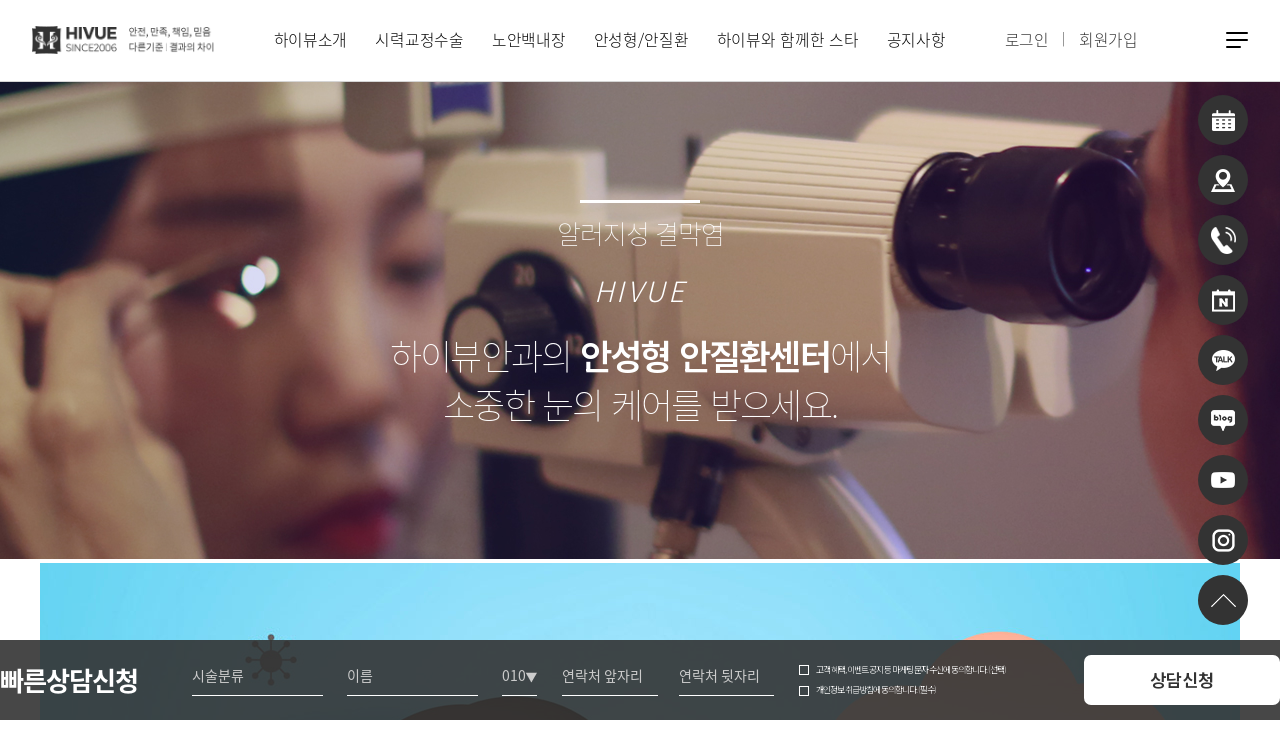

--- FILE ---
content_type: text/html; charset=utf-8
request_url: https://www.hivue.co.kr/bbs/content.php?co_id=sub_4_11
body_size: 20795
content:


<!doctype html>
<html lang="ko">
<head>
<meta charset="utf-8">


<script type="application/ld+json">
{
    "@context": "https://schema.org",
    "@type": "FAQPage",
    "mainEntity": [
         {
            "@type": "Question",
            "name": "알러지성 결막염은 왜 생기나요?",
            "acceptedAnswer": {
                "@type": "Answer",
                "text": "꽃가루·먼지·동물 털 등 알레르기 유발 물질에 눈이 과민 반응하면서 발생합니다."
            }
        },
         {
            "@type": "Question",
            "name": "유행성 결막염과 어떻게 다른가요?",
            "acceptedAnswer": {
                "@type": "Answer",
                "text": "알러지성 결막염은 전염되지 않는 알레르기 질환이며, 유행성 결막염은 바이러스 감염으로 전염성이 매우 강합니다."
            }
        },
         {
            "@type": "Question",
            "name": "치료하면 바로 좋아지나요?",
            "acceptedAnswer": {
                "@type": "Answer",
                "text": "알레르기 요인을 피하고 점안·약물치료를 병행하면 빠르게 호전될 수 있으며 생활 환경 관리도 중요합니다."
            }
        },
         {
            "@type": "Question",
            "name": "콘택트렌즈를 착용해도 되나요?",
            "acceptedAnswer": {
                "@type": "Answer",
                "text": "증상 악화 가능성이 있어 증상이 있을 때는 착용을 중단하는 것이 좋습니다."
            }
        },
         {
            "@type": "Question",
            "name": "매년 반복되는데 어떻게 해야 하나요?",
            "acceptedAnswer": {
                "@type": "Answer",
                "text": "계절성 알레르기라면 발병 시기 전 예방적 치료가 도움이 되며, 정확한 검사로 원인을 확인하는 것이 중요합니다."
            }
        }
            ]
}
</script>

<meta name="viewport" content="width=device-width,initial-scale=1.0,minimum-scale=0,maximum-scale=10,user-scalable=yes">
<meta name="HandheldFriendly" content="true">
<meta name="format-detection" content="telephone=no">
<meta http-equiv="X-UA-Compatible" content="IE=edge,chrome=1">
<link rel="canonical" href="https://www.hivue.co.kr/">

<title>부산안과 하이뷰안과 │ 서면안과 알러지성결막염 알러지성결막염 증상·치료</title>
<meta name="description" content="부산안과·서면안과 하이뷰안과 알러지성 결막염 안내입니다. 가려움·충혈·눈물 증가가 반복되는 알러지성결막염은 계절성 요인과 환경 자극이 주요 원인입니다. 정확한 진단과 알러지성결막염 증상·치료 정보를 안내합니다." />
<meta name="keywords" content="" />
<meta name="title" content="부산안과 하이뷰안과 │ 서면안과 알러지성결막염 알러지성결막염 증상·치료" />
<meta name="url" content="" />

<!-- Open graph -->
<meta property="og:type" content="website">
<meta property="og:title" content="부산안과 하이뷰안과 │ 서면안과 알러지성결막염 알러지성결막염 증상·치료">
<meta property="og:description" content="부산안과·서면안과 하이뷰안과 알러지성 결막염 안내입니다. 가려움·충혈·눈물 증가가 반복되는 알러지성결막염은 계절성 요인과 환경 자극이 주요 원인입니다. 정확한 진단과 알러지성결막염 증상·치료 정보를 안내합니다.">
<meta property="og:url" content="">
<meta property="og:site_name" content="부산안과 하이뷰안과 │ 서면안과 알러지성결막염 알러지성결막염 증상·치료">
<meta property="og:image" content="http://www.hivue.co.kr/img/hivue_doctor_new01.jpg">

<!-- Twitter Card -->
<meta name="twitter:card" content="summary_large_image">
<meta name="twitter:title" content="부산안과 하이뷰안과 │ 서면안과 알러지성결막염 알러지성결막염 증상·치료">
<meta name="twitter:description" content="부산안과·서면안과 하이뷰안과 알러지성 결막염 안내입니다. 가려움·충혈·눈물 증가가 반복되는 알러지성결막염은 계절성 요인과 환경 자극이 주요 원인입니다. 정확한 진단과 알러지성결막염 증상·치료 정보를 안내합니다.">
<meta name="twitter:image" content="">


<!-- naver search advisor -->
<meta name="naver-site-verification" content="87aeaa6167efcd65fee0c80a86fe7af4aaeca7ab" />


<!-- <title>알라저싱 결막염 | 부산안과 | 더 나은 시력, 더욱 선명한 일상-서면하이뷰안과</title> -->
<link rel="stylesheet" href="https://www.hivue.co.kr/theme/hivue/css/mobile.css">
<link rel="stylesheet" href="/css/renewal/common.css?ver=171222">
<link rel="stylesheet" href="/css/renewal/header.css?ver=171222">
<link rel="preconnect" href="https://fonts.googleapis.com">
<link rel="preconnect" href="https://fonts.gstatic.com" crossorigin>
<link href="https://fonts.googleapis.com/css2?family=Noto+Sans+KR:wght@100;200;300;400;500;600;700;800;900&display=swap" rel="stylesheet">
<link rel="stylesheet" href="https://www.hivue.co.kr/theme/hivue/mobile/skin/content/basic/style.css?ver=171222">
<link rel="stylesheet" href="https://www.hivue.co.kr/theme/hivue/mobile/skin/latest/basic/style.css?ver=171222">
<!--[if lte IE 8]>
<script src="https://www.hivue.co.kr/js/html5.js"></script>
<![endif]-->
<script>
// 자바스크립트에서 사용하는 전역변수 선언
var g5_url       = "https://www.hivue.co.kr";
var g5_bbs_url   = "https://www.hivue.co.kr/bbs";
var g5_is_member = "";
var g5_is_admin  = "";
var g5_is_mobile = "1";
var g5_bo_table  = "";
var g5_sca       = "";
var g5_editor    = "";
var g5_cookie_domain = ".hivue.co.kr";
</script>
<script src="https://www.hivue.co.kr/js/jquery-3.4.1.min.js"></script>

<script src="https://www.hivue.co.kr/js/jquery.menu.js"?>"></script>
<script src="https://www.hivue.co.kr/js/common.js"></script>
<script src="https://www.hivue.co.kr/js/wrest.js"></script>
<script src="https://www.hivue.co.kr/js/placeholders.min.js"></script>
<script src="https://www.hivue.co.kr/theme/hivue/js/theme_common.js"></script>
<link rel="stylesheet" href="https://www.hivue.co.kr/css/font-awesome.min.css">
<script src="https://www.hivue.co.kr/js/lazysizes.min.js"></script>

<!-- Google tag (gtag.js) -->
<script async src="https://www.googletagmanager.com/gtag/js?id=AW-11379393425"></script>
<script>
  window.dataLayer = window.dataLayer || [];
  function gtag(){dataLayer.push(arguments);}
  gtag('js', new Date());

  gtag('config', 'AW-11379393425');
</script>


<script>
document.addEventListener("DOMContentLoaded",function() {
	var div, n, v = document.getElementsByClassName("ytm");
	for (n = 0; n < v.length; n++) {
		div = document.createElement("div");
		div.setAttribute("data-id", v[n].dataset.id);
		div.innerHTML = labnolThumb(v[n].dataset.id);
		div.onclick = labnolIframe;
		v[n].appendChild(div);
	}
});
function labnolThumb(id) {
	var thumb = '<img src="https://i.ytimg.com/vi/ID/hqdefault.jpg">',play = '<div class="play"></div>';
	return thumb.replace("ID", id) + play;
}
function labnolIframe() {
	var iframe = document.createElement("iframe");
	var embed = "https://www.youtube.com/embed/ID?autoplay=1";
	iframe.setAttribute("src", embed.replace("ID", this.dataset.id));
	iframe.setAttribute("frameborder", "0");
	iframe.setAttribute("allowfullscreen", "1");
	this.parentNode.replaceChild(iframe, this);
}
</script>
<link rel="stylesheet" href="https://www.hivue.co.kr/theme/hivue/css/font.css"><script src="https://www.hivue.co.kr/js/modernizr.custom.70111.js"></script>
</head>
<body>
<script src="/js/popup.js?1"></script>
<script src="/js/jquery.cookie.js"></script>
<link rel="stylesheet" href="https://cdnjs.cloudflare.com/ajax/libs/limonte-sweetalert2/7.2.0/sweetalert2.min.css">
	<!-- PC -->

	<style>
	#r_quick{position:fixed;bottom:140px;right:30px;z-index:99999;}
	#r_quick div{margin-bottom:15px;}


	</style>

<!-- <div id="r_quick">
	<div>
		<a href="https://www.hivue.co.kr/hivue/hivue1/" target="_blank" class="r_quick_hover">
			<img src="/img/quick/hivue1_one.png"/ class="quick-block">
			<img src="/img/quick/hivue1_one_hover.png"/ class="quick-none">
		</a>
	</div>
	<div>
		<a href="https://www.hivue.co.kr/hivue/hivue2/" target="_blank" class="r_quick_hover">
			<img src="/img/quick/hivue1_two.png"/ class="quick-block">
			<img src="/img/quick/hivue1_two_hover.png"/ class="quick-none">
		</a>
	</div>
	<div onclick="gtag_report_conversion2()">
		<a href="https://www.hivue.co.kr/hivue/hivue3/" target="_blank" class="r_quick_hover">
			<img src="/img/quick/hivue3_three.png"/ class="quick-block">
			<img src="/img/quick/hivue3_three_hover.png"/ class="quick-none">
		</a>
	</div>
</div> -->

<script>
    function gtag_report_conversion2(url) {
    var callback = function () {
        if (typeof(url) != 'undefined') {
        window.location = url;
        }
    };
    gtag('event', 'conversion', {
        'send_to': 'AW-11379393425/dM06CIThgp4ZEJGHj7Iq',
        'event_callback': callback
    });
    return false;
    }
</script>


<style>
	.r_quick_hover:hover .quick-block{
		display:none;
	}
	.quick-block{
		position: absolute;
		top: 0;
	}
	.r_quick_hover>img{
		display: block;
	}
	.r_quick_hover{
		position: relative;
	}
	.quick-none{
		
	}
</style>

<!-- <div class="DBform">
	<form onsubmit="return fastAjax_main(this);">
        <div class="box">
            <div class="list list01">
                <input type="text" placeholder="이름" name="wr_name" required>
            </div>
            <div class="list list02">
                <input type="tel" placeholder="연락처" name="wr_1" required>
            </div>
            <div class="list list03">
                <select name="wr_2" required>
                    <option value="" selected="">상담희망시간선택</option>
                    <option value="오전 09시 ~ 오전 10시 사이" >오전 9시 ~ 오전 10시 사이</option>
                    <option value="오전 10시 ~ 오전 11시 사이">오전 10시 ~ 오전 11시 사이</option>
                    <option value="오전 11시 ~ 정오 12시 사이">오전 11시 ~ 정오 12시 사이</option>
                    <option value="정오 12시 ~ 오후 1시 사이">정오 12시 ~ 오후 1시 사이</option>
                    <option value="오후 1시 ~ 오후 2시 사이">오후 1시 ~ 오후 2시 사이</option>
                    <option value="오후 2시 ~ 오후 3시 사이">오후 2시 ~ 오후 3시 사이</option>
                    <option value="오후 3시 ~ 오후 4시 사이">오후 3시 ~ 오후 4시 사이</option>
                    <option value="오후 4시 ~ 오후 5시 사이">오후 4시 ~ 오후 5시 사이</option>
                    <option value="오후 5시 ~ 오후 6시 사이">오후 5시 ~ 오후 6시 사이</option>
                </select>
            </div>
            <div class="list list04">
				<img src="/theme/hivue/img/logo.png">
				<div class="txt">
	                <input type="checkbox" id="agree_chk" required name="agg" style='vertical-align: text-bottom;'>
	                <label for="agree_chk">개인정보 수집동의</label>
	                <a href="#" class="policy">[약관보기]</a>
				</div>
            </div>
            <div class="list list05" onclick="gtag_report_conversion1()">
                <input type="submit" value="신청하기">
            </div>
        </div>
    </form>
</div> -->

<script>

/* 하단 우측 신청하기 */
    function gtag_report_conversion1(url) {
    var callback = function () {
        if (typeof(url) != 'undefined') {
        window.location = url;
        }
    };
    gtag('event', 'conversion', {
        'send_to': 'AW-11379393425/wYHICIHhgp4ZEJGHj7Iq',
        'event_callback': callback
    });
    return false;
    }

	// 빠른상담 예약 AJAX
	// function fastAjax_main(f) {
	// 	var agree = f.agg.checked;
	// 	var wr_name = f.wr_name.value;
	// 	var wr_1 = f.wr_1.value;
	// 	var wr_2 = f.wr_2.value;

	// 	if (!wr_name) {
	// 		alert('이름을 입력해주세요.');
	// 		return false;
	// 	} else if (!wr_1) {
	// 		alert('연락처를 입력해주세요.');
	// 		return false;
	// 	}  else if (!wr_2) {
	// 		alert('상담희망시간을 선택해주세요.');
	// 		return false;
	// 	}
	// 	else if (!agree) {
	// 		alert('개인정보취급방침에 동의해주세요.');
	// 		return false;
	// 	}

    //     $.ajax({
    //                     url : "https://wacusdb.com/api/requestPMDB",
    //                     type : "POST",
    //                     data : {
    //                         apiKey : "XIO25Y3XSI2EV9JKDJJF", /* API KEY */
    //                         csName : wr_name, /* 고객명 (필수) */
    //                         csTel : wr_1, /* 고객연락처 (필수) */
    //                         etc : { "비고" : "" , "진료분야" : "" , "예약날짜" : "" , "진료시간" : wr_2 , "문의내용" : "" , "유입경로" : "홈페이지상담신청" , "IP" : "" }, /* 기타항목 (배열) */
    //                     }
    //                 });

	// 	$.ajax({
	// 		url: '/ajax/fast_ajax_main.php',
	// 		type: 'post',
	// 		dataType: 'json',
	// 		data: {
	// 			wr_name : wr_name,
	// 			wr_1 : wr_1,
	// 			wr_2 : wr_2
	// 		},
	// 	})
	// 	.done(function(r) {
	// 		if (r.result) {
	// 			alert('신청되었습니다. \n 빠른시간내에 전화드려 상담 도와드리겠습니다. \n ☎ 051.816.0001');
	// 			f.reset();
	// 		} else {
	// 			alert('오류가 발생했습니다.');
	// 			location.reload();
	// 		}
	// 	})
	// 	.fail(function(r) {
	// 		console.log(r);
	// 	});
	// 	return false;
	// }
    
    function fastAjax_main(f) {
		var agree = f.agg2.checked;
        var wr_name = f.wr_name.value;
		var wr_1 = document.getElementById("wr_1_pc").value;
		var wr_2 = document.getElementById("wr_2_pc").value;
		var wr_3 = document.getElementById("wr_3_pc").value;
		// var wr_2 = f.wr_1[1].value;
		// var wr_3 = f.wr_1[2].value;
		// var wr_2 = f.wr_2.value;
        var wr_tel = wr_1+"-"+wr_2+"-"+wr_3;
        // console.log(f.wr_1[0].value);
        // console.log(wr_2);
        // console.log(wr_3);

		var dataFrm = $(f).serialize();

		// console.log(dataFrm);
		// return false;
		
		if (!agree) {
			alert('개인정보취급방침에 동의해주세요.');
			return false;
		}

        $.ajax({
            url : "https://wacusdb.com/api/requestPMDB",
            type : "POST",
            data : {
                apiKey : "XIO25Y3XSI2EV9JKDJJF", /* API KEY */
                csName : wr_name, /* 고객명 (필수) */
                csTel : wr_tel, /* 고객연락처 (필수) */
                etc : { "비고" : "" , "진료분야" : "" , "예약날짜" : "" , "진료시간" : "" , "문의내용" : "" , "유입경로" : "홈페이지상담신청" , "IP" : "" }, /* 기타항목 (배열) */
            }
        });
        

		$.ajax({
			url: '/ajax/fast_ajax_main.php',
			type: 'post',
			dataType: 'json',
			data: dataFrm
		})
		.done(function(r) {
			if (r.result) {
				alert('신청되었습니다. \n 빠른시간내에 전화드려 상담 도와드리겠습니다. \n ☎ 051.816.0001');
				f.reset();
			} else {
				alert('오류가 발생했습니다.');
				location.reload();
			}
		})
		.fail(function(r) {
			console.log(r);
		});
		return false;
	}


	function fastAjax_main2(f) {
		var agree = f.agg2.checked;
        var wr_name = f.wr_name.value;
		var wr_1 = document.getElementById("wr_1_mo").value;
		var wr_2 = document.getElementById("wr_2_mo").value;
		var wr_3 = document.getElementById("wr_3_mo").value;
		// var wr_2 = f.wr_1[1].value;
		// var wr_3 = f.wr_1[2].value;
		// var wr_2 = f.wr_2.value;
        var wr_tel = wr_1+"-"+wr_2+"-"+wr_3;
        // console.log(f.wr_1[0].value);
        // console.log(wr_2);
        // console.log(wr_3);

		var dataFrm = $(f).serialize();

		// console.log(dataFrm);
		// return false;
		
		if (!agree) {
			alert('개인정보취급방침에 동의해주세요.');
			return false;
		}

        $.ajax({
            url : "https://wacusdb.com/api/requestPMDB",
            type : "POST",
            data : {
                apiKey : "XIO25Y3XSI2EV9JKDJJF", /* API KEY */
                csName : wr_name, /* 고객명 (필수) */
                csTel : wr_tel, /* 고객연락처 (필수) */
                etc : { "비고" : "" , "진료분야" : "" , "예약날짜" : "" , "진료시간" : "" , "문의내용" : "" , "유입경로" : "홈페이지상담신청" , "IP" : "" }, /* 기타항목 (배열) */
            }
        });
        

		$.ajax({
			url: '/ajax/fast_ajax_main.php',
			type: 'post',
			dataType: 'json',
			data: dataFrm
		})
		.done(function(r) {
			if (r.result) {
				alert('신청되었습니다. \n 빠른시간내에 전화드려 상담 도와드리겠습니다. \n ☎ 051.816.0001');
				f.reset();
			} else {
				alert('오류가 발생했습니다.');
				location.reload();
			}
		})
		.fail(function(r) {
			console.log(r);
		});
		return false;
	}
</script>

<!-- <div class="policy-pop">
    <div class="layer on">
        <div class="tit">
            <h5>개인정보 취급방침</h5>
            <a href="#" class="close-pop"><i class="fa fa-times" aria-hidden="true"></i></a>
        </div>
        <div class="cont">
            하이뷰안과의원(이하 '하이뷰안과' 이라 함)은 귀하의 개인정보보호를 매우 중요시하며, 『개인정보보호법』을 준수하고 있습니다.<br />
			하이뷰안과는 개인정보처리방침을 통하여 귀하께서 제공하시는 개인정보가 어떠한 용도와 방식으로 이용되고 있으며 개인정보보호를 위해 어떠한 조치가 취해지고 있는지 알려드립니다.<br />
			이 개인정보처리방침의 순서는 다음과 같습니다.<br /><br />

			1. 수집하는 개인정보의 항목 및 수집방법<br />
			2. 개인정보의 수집 및 이용목적<br />
			3. 개인정보의 보유 및 이용기간<br />
			4. 개인정보의 파기절차 및 그 방법<br />
			5. 개인정보 제공 및 공유<br />
			6. 수집한 개인정보의 취급위탁<br />
			7. 이용자 및 법정대리인의 권리와 그 행사방법
			8. 동의철회 / 회원탈퇴 방법<br />
			9. 개인정보 자동 수집 장치의 설치/운영 및 그 거부에 관한 사항<br />
			10. 개인정보관리책임자<br />
			11. 개인정보의 안전성 확보조치<br />
			12. 정책 변경에 따른 공지의무<br /><br />

			1. 수집하는 개인정보의 항목 및 수집방법<br />
			하이뷰안과는 회원가입 시 서비스 이용을 위해 필요한 최소한의 개인정보만을 수집합니다.<br />
			귀하가 하이뷰안과의 서비스를 이용하기 위해서는 회원가입 시 필수항목과 선택항목이 있는데, 메일수신여부 등과 같은 선택항목은 입력하지 않더라도 서비스 이용에는 제한이 없습니다.<br />
			 ▶ [진료정보]<br />
			  - 수집항목 : 성명, 주민등록번호, 주소, 연락처, 진료기록<br />
			  ※ 의료법에 의해 고유식별정보 및 진료정보를 의무적으로 보유하여야 하여야 함(별도 동의 불필요)<br />
			 ▶ [홈페이지 회원가입 시 수집항목]<br />
			  - 필수항목 : 성명, 아이디, 비밀번호, 주소, 연락처(전화번호, 휴대폰번호)<br />
			  - 선택항목 : 이메일, 메일수신여부<br />
			  - 서비스 이용 과정이나 서비스 제공 업무 처리 과정에서 다음과 같은 정보들이 자동으로 생성되어 수집될 수 있습니다.<br />
			     : 서비스 이용기록, 접속 로그, 쿠키, 접속 IP 정보<br />
			 ▶ [개인정보 수집방법]<br />
			  - 다음과 같은 방법으로 개인정보를 수집합니다.<br />
			    ･ 홈페이지, 서면양식, 팩스, 전화, 상담 게시판, 이메일<br /><br />

			2. 개인정보의 수집 및 이용목적<br />
			하이뷰안과는 수집한 개인정보를 다음의 목적을 위해 활용합니다.<br />
			이용자가 제공한 모든 정보는 하기 목적에 필요한 용도 이외로는 사용되지 않으며 이용 목적이 변경될 시에는 사전 동의를 구할 것입니다.<br />
			 ▶ [진료정보]<br />
			  - 진단 및 치료를 위한 진료서비스와 청구, 수납 및 환급 등의 원무서비스 제공<br />
			 ▶ [홈페이지 회원정보]<br />
			  - 필수정보 : 홈페이지를 통한 진료 예약, 예약조회 및 회원제 서비스 제공<br />
			  - 선택정보 : 이메일을 통한 병원소식, 질병정보 등의 안내, 설문조사<br /><br />

			3. 개인정보의 보유 및 이용기간<br />
			하이뷰안과는 개인정보의 수집목적 또는 제공받은 목적이 달성된 때에는 귀하의 개인정보를 지체 없이 파기합니다.<br />
			 ▶ [진료정보]<br />
			  - 의료법에 명시된 진료기록 보관 기준에 준하여 보관<br />
			 ▶ [홈페이지 회원정보]<br />
			  - 회원가입을 탈퇴하거나 회원에서 제명된 때. 다만, 수집목적 또는 제공받은 목적이 달성된 경우에도 상법 등 법령의 규정에 의하여 보존할 필요성이 있는 경우에는<br />
			   귀하의 개인정보를 보유할 수 있습니다.<br />
			  - 소비자의 불만 또는 분쟁처리에 관한 기록 : 3년 (전자상거래 등에서의 소비자보호에 관한 법률)<br />
			  - 신용정보의 수집/처리 및 이용 등에 관한 기록 : 3년 (신용정보의 이용 및 보호에 관한 법률)<br />
			  - 본인 확인에 관한 기록 : 6개월 (정보통신망 이용촉진 및 정보보호 등에 관한 법률)<br />
			  - 방문에 관한 기록 : 3개월 (통신비밀보호법)<br /><br />

			4. 개인정보의 파기절차 및 그 방법<br />
			하이뷰안과는 『개인정보의 수집 및 이용목적』이 달성된 후에는 즉시 파기합니다. 파기절차 및 방법은 다음과 같습니다.<br />
			 ▶ [파기절차]<br />
			  이용자가 회원가입 등을 위해 입력한 정보는 목적이 달성된 후 파기방법에 의하여 즉시 파기합니다.<br />
			 ▶ [파기방법]<br />
			  전자적 파일형태로 저장된 개인정보는 기록을 재생할 수 없는 기술적 방법을 사용하여 삭제합니다. 종이에 출력된 개인정보는 분쇄기로 분쇄하거나 소각하여 파기합니다.<br /><br />

			5. 개인정보 제공 및 공유 (해당하는 경우만)<br />
			하이뷰안과는 귀하의 동의가 있거나 관련법령의 규정에 의한 경우를 제외하고는 어떠한 경우에도 『개인정보의 수집 및 이용목적』에서 고지한 범위를 넘어<br />
			 귀하의 개인정보를 이용하거나 타인 또는 타기업ㆍ기관에 제공하지 않습니다.<br />
			 - 국민건강보험법에 의해 건강보험심사평가원에 요양급여비용 청구를 위한 진료기록 제출<br />
			 - 통계작성ㆍ학술연구를 위하여 필요한 경우 특정 개인을 알아볼 수 없는 형태로 가공하여 제공<br />
			 - 법령에 정해진 절차와 방법에 따라 수사기관의 요구가 있는 경우 제출 등<br /><br />

			6. 수집한 개인정보의 취급위탁<br />
			 (1) 본원은 회원에 대하여 보다 더 질 높은 서비스 제공 등을 위해 아래와 같이 귀하의 개인정보를 제공하고 있습니다.<br />
			  •제공 대상 : 하이뷰안과<br />
			  •제공하는 개인정보 항목 : 이름, 생년월일, 로그인ID, 휴대전화번호, 이메일, 법정대리인정보, 서비스 이용기록, 접속 로그, 접속 IP 정보<br />
			  •제공정보의 이용 목적 : 회원제 서비스 이용에 따른 본인확인, 개인 식별, 불량회원의 부정 이용 방지와 비인가 사용 방지, 연령확인,<br />
	           만14세 미만 아동 개인정보 수집 시 법정 대리인 동의여부 확인, 불만처리 등 민원처리,<br />
			   고지사항 전달, 이벤트 등 광고성 정보 전달, 접속 빈도 파악 또는 회원의 서비스 이용에 대한 통계<br />
			  •제공 정보의 보유 및 이용 기간 : DB 삭제전까지 열람가능<br />
			  다만, 아래의 경우에는 예외로 합니다.<br />
			  •이용자들이 사전에 동의한 경우<br />
			  •법령의 규정에 의거하거나, 수사 목적으로 법령에 정해진 절차와 방법에 따라 수사기관의 요구가 있는 경우<br />
			 (2) 수집한 개인정보의 취급위탁<br />
			  의원은 서비스 이행을 위해 아래와 같이 개인정보를 위탁하고 있으며, 관계 법령에 따라 위탁계약 시 개인정보가 안전하게 관리될 수 있도록 필요한 사항을 규정하고 있습니다.<br />
			  의원의 개인정보 위탁처리 기관 및 위탁업무 내용은 아래와 같습니다.<br />
			<table id="plbox_item">
			<caption>개인정보 취급 위탁업무 내용</caption>
			<thead>
			<tr>
				<th scope="col">수탁 업체</th>
				<th scope="col">위탁 업무 내용</th>
				<th scope="col">위탁 개인정보 항목</th>
				<th scope="col">개인정보 공유 및 이용기간</th>
			</tr>
			</thead>
			<tbody>
			<tr>
				<td>포인트닉스</td>
				<td>진료비 청구, 수납, 환급</td>
				<td>이름, 주소, 전화번호</td>
				<td>위탁계약 종료시까지</td>
			</tr>
			<tr>
				<td>성민네트웍스</td>
				<td>원무서비스</td>
				<td>이름, 주소, 전화번호</td>
				<td>위탁계약 종료시까지</td>
			</tr>
			</tbody>
			</table>

			7. 이용자 및 법정대리인의 권리와 그 행사방법<br />
			만14세 미만 아동(이하 "아동"이라 함)의 회원가입은 아동이 이해하기 쉬운 평이한 표현으로 작성된 별도의 양식을 통해 이루어지고 있으며 개인정보 수집시<br />
			 반드시 법정대리인의 동의를 구하고 있습니다.<br />
			하이뷰안과는 법정대리인의 동의를 받기 위하여 아동으로부터 법정대리인의 성명과 연락처 등 최소한의 정보를 수집하고 있으며, 개인정보취급방침에서 규정하고 있는 방법에 따라<br />
			 법정대리인의 동의를 받고 있습니다.<br />
							아동의 법정대리인은 아동의 개인정보에 대한 열람, 정정 및 삭제를 요청할 수 있습니다.<br />
			아동의 개인정보를 열람·정정, 삭제하고자 할 경우에는 회원정보수정을 클릭하여 법정대리인 확인 절차를 거치신 후, 아동의 개인정보를 법정대리인이 직접 열람·정정, 삭제하거나,<br />
			 개인정보보호책임자로 서면, 전화, 또는Fax등으로 연락하시면 필요한 조치를 취합니다.<br />
			하이뷰안과는 아동에 관한 정보를 제3자에게 제공하거나 공유하지 않으며, 아동으로부터 수집한 개인정보에 대하여 법정대리인이 오류의 정정을 요구하는 경우 그 오류를 정정할 때까지<br />
			 해당 개인정보의 이용 및 제공을 금지합니다.<br />
			 ※ 법에 의해 보관이 의무화된 개인정보는 요청이 있더라도 보관기간 내에 수정·삭제할 수 없습니다.<br /><br />

			8. 동의철회 / 회원탈퇴 방법<br />
			귀하는 회원가입 시 개인정보의 수집ㆍ이용 및 제공에 대해 동의하신 내용을 언제든지 철회하실 수 있습니다.<br />
			회원탈퇴는 하이뷰안과 홈페이지 마이페이지의 『회원탈퇴』를 클릭하여 본인 확인 절차를 거치신 후,	직접 회원탈퇴를 하시거나, 개인정보관리책임자로 서면, 전화 또는 Fax 등으로<br />
			 연락하시면 지체 없이 귀하의 개인정보를 파기하는 등 필요한 조치를 하겠습니다.<br /><br />

			9. 개인정보 자동 수집 장치의 설치/운영 및 그 거부에 관한 사항<br />
			하이뷰안과는 귀하의 정보를 수시로 저장하고 찾아내는 '쿠키(cookie)'를 운용합니다.<br />
			쿠키란 하이뷰안과의 웹사이트를 운영하는데 이용되는 서버가 귀하의 브라우저에 보내는 아주 작은 텍스트 파일로서 귀하의 컴퓨터 하드디스크에 저장됩니다.<br />
			하이뷰안과는 다음과 같은 목적을 위해 쿠키를 사용합니다.<br />
			귀하는 쿠키 설치에 대한 선택권을 가지고 있습니다.<br />
			따라서, 귀하는 웹 브라우저에서 옵션을 설정함으로써 모든 쿠키를 허용하거나, 쿠키가 저장될 때마다 확인을 거치거나, 아니면 모든 쿠키의 저장을 거부할 수도 있습니다.<br />
			회원님께서 쿠키 설치를 거부하셨을 경우 일부 서비스 제공에 어려움이 있습니다.<br /><br />

			10. 개인정보관리책임자<br />
			귀하의 개인정보를 보호하고 개인정보와 관련한 불만을 처리하기 위하여 하이뷰안과는 아래와 같이 개인정보관리책임자를 두고 있습니다.<br />
			 ▶ [개인정보 관리책임자]<br />
			  - 성명 : 정민재<br />
			  - 직위 : 하이뷰안과 행정 부장<br />
			  - 소속 : 하이뷰안과<br />
			  - 전화번호 : 051-816-0001 / Fax : 051-818-0992<br />
			  - 이메일 : hivue@naver.com<br /><br />

			귀하께서는 하이뷰안과의 서비스를 이용하시며 발생하는 모든 개인정보보호 관련 민원을 개인정보관리책임자로 신고하실 수 있습니다.<br />
			하이뷰안과는 이용자들의 신고사항에 대해 신속하게 충분한 답변을 드릴 것입니다.<br />
			기타 개인정보침해에 대한 신고나 상담이 필요하신 경우에는 아래 기관에 문의하시기 바랍니다.<br />
			 ･ 개인분쟁조정위원회 (http://www.1336.or.kr / 1336)<br />
			 ･ 정보보호마크인증위원회 (http://www.eprivacy.or.kr / (02) 580-0533~4)<br />
			 ･ 대검찰청 사이버범죄수사단 (http://www.spo.go.kr / (02) 3480-3573)<br />
			 ･ 경찰청 사이버테러대응센터 (http://www.ctrc.go.kr / (02) 392-0330)<br /><br />

			11. 개인정보의 안전성 확보조치<br />
			하이뷰안과는 이용자의 개인정보보호를 위한 기술적 대책으로서 여러 보안장치를 마련하고 있습니다.	이용자께서 보내시는 모든 정보는 방화벽장치에 의해 보호되는 보안시스템에<br />
			안전하게 보관/관리되고 있습니다.<br />
			또한 하이뷰안과는 이용자의 개인정보보호를 위한 관리적 대책으로서 이용자의 개인정보에 대한 접근 및 관리에 필요한 절차를 마련하고,<br />
			이용자의 개인정보를 취급하는 인원을 최소한으로 제한하여 지속적인 보안교육을 실시하고 있습니다.	또한 개인정보를 처리하는 시스템의 사용자를 지정하여 사용자 비밀번호를 부여하고<br />
			이를 정기적으로 갱신하겠습니다.<br /><br />

			12. 정책 변경에 따른 공지의무<br />
			이 개인정보취급방침은 2012년 4월 9일에 제정되었으며 법령ㆍ정책 또는 보안기술의 변경에 따라 내용의 추가ㆍ삭제 및 수정이 있을 시에는<br />
			변경되는 개인정보취급방침을 시행하기 최소 7일전에 하이뷰안과 홈페이지를 통해 변경이유 및 내용 등을 공지하도록 하겠습니다.<br /><br />

			 ･ 공고일자 : 2012년 4월 9일<br />
			 ･ 시행일자 : 2012년 4월 9일
        </div>
    </div>
    <p class="dark on"></p>
</div> -->


<script>
$('.policy').click(function(){
    $('.policy-pop').show();
})

$('.close-pop').click(function(){
    $('.policy-pop').hide();
})
</script>

<header id="hd">
    <h1 id="hd_h1">알라저싱 결막염</h1>

    <div class="to_content"><a href="#container">본문 바로가기</a></div>

    


    <div id="hd_wrapper"  style="display: none;">
        <div id="logo">
            <a href="https://www.hivue.co.kr"><img src="/img/m_logo2.png" alt="부산안과 | 더 나은 시력, 더욱 선명한 일상-서면하이뷰안과"></a>
        </div>
		<div class="mob">

		</div>

        <button type="button" id="gnb_open"><i class="fa fa-bars" ></i><span class="sound_only"> 메뉴열기</span></button>
        <!--
		<button type="button" class="hd_sch_btn"><i class="fa fa-search"></i><span class="sound_only">검색열기</span></button>
		-->

        <!-- <div id="hd_sch">
            <div class="sch_wr">
                <h2 class="sound_only">사이트 내 전체검색</h2>
                <form name="fsearchbox" action="/search.php" onsubmit="return fsearchbox_submit(this);" method="get">
                <input type="hidden" name="sfl" value="wr_subject||wr_content">
                <input type="hidden" name="sop" value="and">
                <input type="text" name="stx" id="sch_stx" placeholder="검색어(필수)" required maxlength="20">
                <button type="submit" value="검색" id="sch_submit"><i class="fa fa-search" aria-hidden="true"></i><span class="sound_only">검색</span></button>
                </form>

                <script>
                function fsearchbox_submit(f)
                {
                    if (f.stx.value.length < 2) {
                        alert("검색어는 두글자 이상 입력하십시오.");
                        f.stx.select();
                        f.stx.focus();
                        return false;
                    }

                    // 검색에 많은 부하가 걸리는 경우 이 주석을 제거하세요.
                    var cnt = 0;
                    for (var i=0; i<f.stx.value.length; i++) {
                        if (f.stx.value.charAt(i) == ' ')
                            cnt++;
                    }

                    if (cnt > 1) {
                        alert("빠른 검색을 위하여 검색어에 공백은 한개만 입력할 수 있습니다.");
                        f.stx.select();
                        f.stx.focus();
                        return false;
                    }

                    return true;
                }
                </script>
                <button type="button" class="btn_close"><i class="fa fa-times-circle"></i><span class="sound_only">검색</span></button>
            </div>
        </div> -->

        <!-- <div id="gnb" class="pc_view">
            <ul id="gnb_1dul">
                            <li class="gnb_1dli">
                    <a href="/bbs/content.php?co_id=sub_1_1_introduce" target="_self" class="gnb_1da">하이뷰소개</a>
                    <ul class="gnb_2dul">
                        <li class="gnb_2dli aaa1"><a href="/bbs/content.php?co_id=sub_1_1_introduce" target="_self" class="gnb_2da"><span></span>인사말</a></li>
                                            <li class="gnb_2dli aaa1"><a href="/bbs/content.php?co_id=sub_1_2_doctor" target="_self" class="gnb_2da"><span></span>의료진소개</a></li>
                                            <li class="gnb_2dli aaa1"><a href="/bbs/content.php?co_id=sub_1_3_history" target="_self" class="gnb_2da"><span></span>하이뷰안과 걸어온길</a></li>
                                            <li class="gnb_2dli aaa1"><a href="/bbs/content.php?co_id=sub_1_4_time" target="_self" class="gnb_2da"><span></span>진료시간 및 오시는 길</a></li>
                                            <li class="gnb_2dli aaa1"><a href="/bbs/content.php?co_id=sub_1_5_gallery" target="_self" class="gnb_2da"><span></span>하이뷰 둘러보기</a></li>
                                            <li class="gnb_2dli aaa1"><a href="/bbs/board.php?bo_table=news" target="_self" class="gnb_2da"><span></span>하이뷰 소식</a></li>
                    </ul>
                </li>
                            <li class="gnb_1dli">
                    <a href="/bbs/content.php?co_id=sub_2_1_smilelasick" target="_self" class="gnb_1da">시력교정수술</a>
                    <ul class="gnb_2dul">
                        <li class="gnb_2dli aaa1"><a href="/bbs/content.php?co_id=sub_2_1_smilelasick" target="_self" class="gnb_2da"><span></span>스마일수술</a></li>
                                            <li class="gnb_2dli aaa1"><a href="/bbs/content.php?co_id=sub_2_5" target="_self" class="gnb_2da"><span></span>라식·라섹수술</a></li>
                                            <li class="gnb_2dli aaa1"><a href="/bbs/content.php?co_id=sub_2_4" target="_self" class="gnb_2da"><span></span>하이뷰의 더 안전한 수술</a></li>
                                            <li class="gnb_2dli aaa1"><a href="/bbs/content.php?co_id=sub_2_4_ICL" target="_self" class="gnb_2da"><span></span>안내렌즈 삽입술</a></li>
                                            <li class="gnb_2dli aaa1"><a href="/bbs/content.php?co_id=sub_2_5_dream" target="_self" class="gnb_2da"><span></span>드림렌즈</a></li>
                    </ul>
                </li>
                            <li class="gnb_1dli">
                    <a href="/bbs/content.php?co_id=sub_3_2_3" target="_self" class="gnb_1da">노안·백내장</a>
                    <ul class="gnb_2dul">
                        <li class="gnb_2dli aaa1"><a href="/bbs/content.php?co_id=sub_3_2_3" target="_self" class="gnb_2da"><span></span>레이저 노안백내장 수술</a></li>
                                            <li class="gnb_2dli aaa1"><a href="/bbs/content.php?co_id=sub_3_2_len" target="_self" class="gnb_2da"><span></span>다초점 렌즈 삽입술</a></li>
                                            <li class="gnb_2dli aaa1"><a href="/bbs/content.php?co_id=sub_3_1" target="_self" class="gnb_2da"><span></span>노안교정술</a></li>
                                            <li class="gnb_2dli aaa1"><a href="/bbs/content.php?co_id=sub_3_2_4" target="_self" class="gnb_2da"><span></span>백내장</a></li>
                    </ul>
                </li>
                            <li class="gnb_1dli">
                    <a href="/bbs/content.php?co_id=sub_4_3_eyedry" target="_self" class="gnb_1da">안성형·안질환</a>
                    <ul class="gnb_2dul">
                        <li class="gnb_2dli aaa1"><a href="/bbs/content.php?co_id=sub_4_3_eyedry" target="_self" class="gnb_2da"><span></span>안구건조증</a></li>
                                            <li class="gnb_2dli aaa1"><a href="/bbs/content.php?co_id=sub_4_4_glaucoma" target="_self" class="gnb_2da"><span></span>녹내장</a></li>
                                            <li class="gnb_2dli aaa1"><a href="/bbs/content.php?co_id=sub_4_5" target="_self" class="gnb_2da"><span></span>황반변성</a></li>
                                            <li class="gnb_2dli aaa1"><a href="/bbs/content.php?co_id=sub_4_6" target="_self" class="gnb_2da"><span></span>당뇨망막병증</a></li>
                                            <li class="gnb_2dli aaa1"><a href="/bbs/content.php?co_id=sub_4_7" target="_self" class="gnb_2da"><span></span>사시·약시</a></li>
                                            <li class="gnb_2dli aaa1"><a href="/bbs/content.php?co_id=sub_4_2" target="_self" class="gnb_2da"><span></span>눈물흘림</a></li>
                                            <li class="gnb_2dli aaa1"><a href="/bbs/content.php?co_id=sub_4_8" target="_self" class="gnb_2da"><span></span>비문증</a></li>
                                            <li class="gnb_2dli aaa1"><a href="/bbs/content.php?co_id=sub_4_9" target="_self" class="gnb_2da"><span></span>결막모반</a></li>
                                            <li class="gnb_2dli aaa1"><a href="/bbs/content.php?co_id=sub_4_10" target="_self" class="gnb_2da"><span></span>유행성 결막염</a></li>
                                            <li class="gnb_2dli aaa1"><a href="/bbs/content.php?co_id=sub_4_11" target="_self" class="gnb_2da"><span></span>알러지성 결막염</a></li>
                                            <li class="gnb_2dli aaa1"><a href="/bbs/content.php?co_id=sub_4_12_VDT" target="_self" class="gnb_2da"><span></span>VDT 증후군</a></li>
                    </ul>
                </li>
                            <li class="gnb_1dli">
                    <a href="/bbs/board.php?bo_table=star" target="_self" class="gnb_1da">하이뷰와 함께한 스타</a>
                    <ul class="gnb_2dul">
                        <li class="gnb_2dli aaa1"><a href="/bbs/board.php?bo_table=star" target="_self" class="gnb_2da"><span></span>함께한 스타</a></li>
                                            <li class="gnb_2dli aaa1"><a href="/bbs/board.php?bo_table=giants" target="_self" class="gnb_2da"><span></span>롯데자이언츠 공식지정안과</a></li>
                    </ul>
                </li>
                            <li class="gnb_1dli">
                    <a href="/bbs/board.php?bo_table=event" target="_self" class="gnb_1da">이벤트</a>
                    <ul class="gnb_2dul">
                        <li class="gnb_2dli aaa1"><a href="/bbs/board.php?bo_table=event" target="_self" class="gnb_2da"><span></span>하이뷰 이벤트</a></li>
                    </ul>
                </li>
                        </ul>

        </div> -->

        <div id="gnb2">
            <button type="button" class="btn_close"><i class="fa fa-times"></i></button>
            <ul class="gnb_tnb">
                                <li><a href="https://www.hivue.co.kr/bbs/register.php">회원가입</a></li>
                <li><a href="https://www.hivue.co.kr/bbs/login.php">로그인</a></li>
                
            </ul>
            <ul id="gnb2_1dul">
                            <li class="gnb2_1dli">
                    <a href="/bbs/content.php?co_id=sub_1_1_introduce" target="_self" class="gnb2_1da">하이뷰소개</a>
                    <button type="button" class="btn_gnb_op">하위분류</button><ul class="gnb2_2dul">
                        <li class="gnb2_2dli"><a href="/bbs/content.php?co_id=sub_1_1_introduce" target="_self" class="gnb2_2da"><span></span>인사말</a></li>
                                            <li class="gnb2_2dli"><a href="/bbs/content.php?co_id=sub_1_2_doctor" target="_self" class="gnb2_2da"><span></span>의료진소개</a></li>
                                            <li class="gnb2_2dli"><a href="/bbs/content.php?co_id=sub_1_3_history" target="_self" class="gnb2_2da"><span></span>하이뷰안과 걸어온길</a></li>
                                            <li class="gnb2_2dli"><a href="/bbs/content.php?co_id=sub_1_4_time" target="_self" class="gnb2_2da"><span></span>진료시간 및 오시는 길</a></li>
                                            <li class="gnb2_2dli"><a href="/bbs/content.php?co_id=sub_1_5_gallery" target="_self" class="gnb2_2da"><span></span>하이뷰 둘러보기</a></li>
                                            <li class="gnb2_2dli"><a href="/bbs/board.php?bo_table=news" target="_self" class="gnb2_2da"><span></span>하이뷰 소식</a></li>
                    </ul>
                </li>
                            <li class="gnb2_1dli">
                    <a href="/bbs/content.php?co_id=sub_2_1_smilelasick" target="_self" class="gnb2_1da">시력교정수술</a>
                    <button type="button" class="btn_gnb_op">하위분류</button><ul class="gnb2_2dul">
                        <li class="gnb2_2dli"><a href="/bbs/content.php?co_id=sub_2_1_smilelasick" target="_self" class="gnb2_2da"><span></span>스마일수술</a></li>
                                            <li class="gnb2_2dli"><a href="/bbs/content.php?co_id=sub_2_5" target="_self" class="gnb2_2da"><span></span>라식·라섹수술</a></li>
                                            <li class="gnb2_2dli"><a href="/bbs/content.php?co_id=sub_2_4" target="_self" class="gnb2_2da"><span></span>하이뷰의 더 안전한 수술</a></li>
                                            <li class="gnb2_2dli"><a href="/bbs/content.php?co_id=sub_2_4_ICL" target="_self" class="gnb2_2da"><span></span>안내렌즈 삽입술</a></li>
                                            <li class="gnb2_2dli"><a href="/bbs/content.php?co_id=sub_2_5_dream" target="_self" class="gnb2_2da"><span></span>드림렌즈</a></li>
                    </ul>
                </li>
                            <li class="gnb2_1dli">
                    <a href="/bbs/content.php?co_id=sub_3_2_3" target="_self" class="gnb2_1da">노안·백내장</a>
                    <button type="button" class="btn_gnb_op">하위분류</button><ul class="gnb2_2dul">
                        <li class="gnb2_2dli"><a href="/bbs/content.php?co_id=sub_3_2_3" target="_self" class="gnb2_2da"><span></span>레이저 노안백내장 수술</a></li>
                                            <li class="gnb2_2dli"><a href="/bbs/content.php?co_id=sub_3_2_len" target="_self" class="gnb2_2da"><span></span>다초점 렌즈 삽입술</a></li>
                                            <li class="gnb2_2dli"><a href="/bbs/content.php?co_id=sub_3_1" target="_self" class="gnb2_2da"><span></span>노안교정술</a></li>
                                            <li class="gnb2_2dli"><a href="/bbs/content.php?co_id=sub_3_2_4" target="_self" class="gnb2_2da"><span></span>백내장</a></li>
                    </ul>
                </li>
                            <li class="gnb2_1dli">
                    <a href="/bbs/content.php?co_id=sub_4_3_eyedry" target="_self" class="gnb2_1da">안성형·안질환</a>
                    <button type="button" class="btn_gnb_op">하위분류</button><ul class="gnb2_2dul">
                        <li class="gnb2_2dli"><a href="/bbs/content.php?co_id=sub_4_3_eyedry" target="_self" class="gnb2_2da"><span></span>안구건조증</a></li>
                                            <li class="gnb2_2dli"><a href="/bbs/content.php?co_id=sub_4_4_glaucoma" target="_self" class="gnb2_2da"><span></span>녹내장</a></li>
                                            <li class="gnb2_2dli"><a href="/bbs/content.php?co_id=sub_4_5" target="_self" class="gnb2_2da"><span></span>황반변성</a></li>
                                            <li class="gnb2_2dli"><a href="/bbs/content.php?co_id=sub_4_6" target="_self" class="gnb2_2da"><span></span>당뇨망막병증</a></li>
                                            <li class="gnb2_2dli"><a href="/bbs/content.php?co_id=sub_4_7" target="_self" class="gnb2_2da"><span></span>사시·약시</a></li>
                                            <li class="gnb2_2dli"><a href="/bbs/content.php?co_id=sub_4_2" target="_self" class="gnb2_2da"><span></span>눈물흘림</a></li>
                                            <li class="gnb2_2dli"><a href="/bbs/content.php?co_id=sub_4_8" target="_self" class="gnb2_2da"><span></span>비문증</a></li>
                                            <li class="gnb2_2dli"><a href="/bbs/content.php?co_id=sub_4_9" target="_self" class="gnb2_2da"><span></span>결막모반</a></li>
                                            <li class="gnb2_2dli"><a href="/bbs/content.php?co_id=sub_4_10" target="_self" class="gnb2_2da"><span></span>유행성 결막염</a></li>
                                            <li class="gnb2_2dli"><a href="/bbs/content.php?co_id=sub_4_11" target="_self" class="gnb2_2da"><span></span>알러지성 결막염</a></li>
                                            <li class="gnb2_2dli"><a href="/bbs/content.php?co_id=sub_4_12_VDT" target="_self" class="gnb2_2da"><span></span>VDT 증후군</a></li>
                    </ul>
                </li>
                            <li class="gnb2_1dli">
                    <a href="/bbs/board.php?bo_table=star" target="_self" class="gnb2_1da">하이뷰와 함께한 스타</a>
                    <button type="button" class="btn_gnb_op">하위분류</button><ul class="gnb2_2dul">
                        <li class="gnb2_2dli"><a href="/bbs/board.php?bo_table=star" target="_self" class="gnb2_2da"><span></span>함께한 스타</a></li>
                                            <li class="gnb2_2dli"><a href="/bbs/board.php?bo_table=giants" target="_self" class="gnb2_2da"><span></span>롯데자이언츠 공식지정안과</a></li>
                    </ul>
                </li>
                            <li class="gnb2_1dli">
                    <a href="/bbs/board.php?bo_table=event" target="_self" class="gnb2_1da">이벤트</a>
                    <button type="button" class="btn_gnb_op">하위분류</button><ul class="gnb2_2dul">
                        <li class="gnb2_2dli"><a href="/bbs/board.php?bo_table=event" target="_self" class="gnb2_2da"><span></span>하이뷰 이벤트</a></li>
                    </ul>
                </li>
                        </ul>

        </div>
        <script>
        $(function () {
            //폰트 크기 조정 위치 지정
            var font_resize_class = get_cookie("ck_font_resize_add_class");
            if( font_resize_class == 'ts_up' ){
                $("#text_size button").removeClass("select");
                $("#size_def").addClass("select");
            } else if (font_resize_class == 'ts_up2') {
                $("#text_size button").removeClass("select");
                $("#size_up").addClass("select");
            }

            $(".hd_opener").on("click", function() {
                var $this = $(this);
                var $hd_layer = $this.next(".hd_div");

                if($hd_layer.is(":visible")) {
                    $hd_layer.hide();
                    $this.find("span").text("열기");
                } else {
                    var $hd_layer2 = $(".hd_div:visible");
                    $hd_layer2.prev(".hd_opener").find("span").text("열기");
                    $hd_layer2.hide();

                    $hd_layer.show();
                    $this.find("span").text("닫기");
                }
            });


            $(".btn_gnb_op").click(function(){
                $(this).toggleClass("btn_gnb_cl").next(".gnb2_2dul").slideToggle(300);

            });

            $(".hd_closer").on("click", function() {
                var idx = $(".hd_closer").index($(this));
                $(".hd_div:visible").hide();
                $(".hd_opener:eq("+idx+")").find("span").text("열기");
            });

            $(".hd_sch_btn").on("click", function() {
                $("#hd_sch").show();
            });

            $("#hd_sch .btn_close").on("click", function() {
                $("#hd_sch").hide();
            });


            $("#gnb_open").on("touch click", function() {
                $("#gnb2").show().css('overflow-y','auto');
				$("body").css('overflow-y','hidden');
				return false;
            });

            $("#gnb2 .btn_close").on("touch click", function() {
                $("#gnb2").hide().css('overflow-y','hidden');
				$("body").css('overflow-y','auto');
            });


        });

        //상단고정
        if( $("#hd").length ){
            var jbOffset = $("#hd").offset();
            $( window ).scroll( function() {
                if ( $( document ).scrollTop() > jbOffset.top ) {
                    $( 'body' ).addClass( 'fixed' );
                }
                else {
                    $( 'body' ).removeClass( 'fixed' );
                }
            });
        }
        </script>

    </div>

</header>



<div id="wrapper">
	<!--
    <div id="container">
    <h2 id="container_title" class="top" title="알라저싱 결막염">알라저싱 결막염</h2>	-->

	<div id="container">
    	<div id="container_title" class="top sub_4_11 " title="알라저싱 결막염">

		
		
		
		
		
		
		
		
		
		
		
		
		
		
		
		
		
		
		
		
		
		
		
		
		
		

		
		
		

		
		

		
		
		
		

		
		
		
		
		

		


		

		
		
		
		
		
		
		
		
		
		

		
				<div class="top_line "></div>
		<p class="depth_one ">알러지성 결막염</p>
		<p class="depth_one_eng ">HIVUE</p>
		<p class="depth_intro  ">하이뷰안과의 <strong>안성형 안질환센터</strong>에서<br/>
		소중한 눈의 케어를 받으세요.</p>
		

		
		
		
		
		

		
		
		
		
		
	</div>

	
<!-- header 리뉴얼 시작 { -->
	        				<style>
		.DBform, #r_quick, .hh {display: none;}
		body, div, p, span, a, li, td, h1, h2, h3, h4, h5 {font-family: var(--mainfont), sans-serif !important; color: auto;}		
	</style>


<div class="DBform form_renewal pc pc-flex items-center sp">
	<div class="container flex items-center justify-between">		
		<h1 class="font-30 bold700 color-white">빠른상담신청</h1>
		<form onsubmit="return fastAjax_main(this);">
			<div class="box">
				<div class="list list03 font-16 ">				
					<select name="wr_2" required>
						<option value="" selected="">시술분류</option>
						<option value="백내장수술">백내장수술</option>
						<option value="노안수술">노안수술</option>
						<option value="스마일라식">스마일라식</option>     
						<option value="2DAY라섹">2DAY라섹</option>                   
						<option value="건조증치료">건조증치료</option>
						<option value="드림렌즈">드림렌즈</option>                   
						<option value="안종합검사">안종합검사</option>    
						<option value="기타">기타</option>    
					</select>
				</div>
				<div class="list list01 font-16">				
					<input type="text" placeholder="이름" name="wr_name" maxlength="15" required autocomplete="off">
				</div>
				<div class="list list02 font-16 flex">
					<select class="wr_tel" id="wr_1_pc" name="wr_1[]" required>
                        <option value="010">010</option>
                        <option value="011">011</option>
                        <option value="016">016</option>
                        <option value="017">017</option>
                        <option value="018">018</option>
                        <option value="019">019</option>
                    </select>
					<div class="number_box">
						<input type="text" placeholder="연락처 앞자리" id="wr_2_pc" name="wr_1[]" maxlength="4" autocomplete="off" required>
						<input type="text" placeholder="연락처 뒷자리" id="wr_3_pc" name="wr_1[]" maxlength="4" autocomplete="off" required>
					</div>
				</div>				
				<div class="list list04">	
					<div class="txt flex items-center mb-10">
						<input type="checkbox" id="agree_chk1" name="agg1" style='vertical-align: text-bottom;'>
						<label for="agree_chk1">고객 혜택, 이벤트 공지 등 마케팅 문자 수신에 동의합니다. (선택)</label>
					</div>			
					<div class="txt flex items-center">
						<input type="checkbox" id="agree_chk2" required name="agg2" style='vertical-align: text-bottom;'>
						<label for="agree_chk2">개인정보 취급방침에 동의합니다. (필수) </label>							
					</div>
				</div>				
				<div class="list list05 font-20 bg-white">
					<input type="submit" value="상담신청" class="">
				</div>
			</div>
		</form>
	</div>
</div>
<style>
	.number_box { display: flex; justify-content: space-between; }
	.number_box  > input { width: 45% !important; }
</style>

<div class="DBform form_renewal flex-center flex-column mo-flex">
	<div class="inner">
	<div class="img form_close mo"><img src="https://www.hivue.co.kr/img/renewal/form_close.png"></div>
	<h1 class="font-55 bold700 text-center flex-center"><img src="https://www.hivue.co.kr/img/renewal/cousel_icon_color.png"><span class="point-color">빠른상담</span>신청</h1>
	<p class="pt-25 text-center ls-03 font-24 lh-15">빠른 시간내에 전화드려 상담 도와드리겠습니다.</br><b class="bold700 point-color">051.816.0001</b></p>
	<form onsubmit="return fastAjax_main2(this);">
        <div class="box">
			<div class="list list03 font-26 pt-40 pb-30 flex items-center">
				<p class="bold400 width25 text-left">시술분류</p>
                <select name="wr_2" required>
					<option value="" selected="">시술분류</option>
					<option value="백내장수술">백내장수술</option>
					<option value="노안수술">노안수술</option>
					<option value="스마일라식">스마일라식</option>     
					<option value="2DAY라섹">2DAY라섹</option>                   
					<option value="건조증치료">건조증치료</option>
					<option value="드림렌즈">드림렌즈</option>                   
					<option value="안종합검사">안종합검사</option>       
					<option value="기타">기타</option>       
                </select>
            </div>
            <div class="list list01 font-26 pt-30 pb-30 flex items-center">
				<p class="bold400 width25 text-left">이름</p>
                <input type="text" placeholder="" name="wr_name" maxlength="15" required autocomplete="off">
            </div>
            <div class="list list02 font-26 pt-30 pb-30 flex items-center">
				<p class="bold400 width25 text-left">연락처</p>
				<div class="number_box flex items-center width80">
                    <select class="wr_tel bg_white" id="wr_1_mo" name="wr_1[]" required>
                        <option value="010">010</option>
                        <option value="011">011</option>
                        <option value="016">016</option>
                        <option value="017">017</option>
                        <option value="018">018</option>
                        <option value="019">019</option>
                    </select>
                    -
                    <input type="text" class="wr_tel" id="wr_2_mo" name="wr_1[]" maxlength="4" required autocomplete="off">
                    -
                    <input type="text" class="wr_tel" id="wr_3_mo" name="wr_1[]" maxlength="4" required autocomplete="off">
                </div>
            </div>   
            <div class="list list04 font-26 pt-25 pb-25">	
				<div class="txt  flex items-center">
	                <input type="checkbox" id="agree_chk1" name="agg1" style='vertical-align: text-bottom;'>
	                <label for="agree_chk1">혜택, 이벤트 공지 등 마케팅 문자 동의 </label>
	                <a>[선택]</a>
				</div>			
				<div class="txt  flex items-center">
	                <input type="checkbox" id="agree_chk22" name="agg2" style='vertical-align: text-bottom;'>
	                <label for="agree_chk22">개인정보수집 및 이용에 동의 </label>
	                <a href="https://www.hivue.co.kr/bbs/content.php?co_id=privacy" class="policy">[자세히보기]</a>
				</div>
            </div>
            <div class="list list05 font-36">
                <input type="submit" value="상담 신청하기" class="point-bg">
            </div>
        </div>
    </form>
	</div>
</div>
	<div class="q_bar flex-center visible-sm">
		<ul>
			<li class="flex-center form_btn">
				<div class="inner flex-center flex-column">
					<img src="https://www.hivue.co.kr/img/renewal/m/q_icon01.png">
					<p class="font-20">상담신청</p>
				</div>
			</li>
			<li class="flex-center">
				<a href="tel:051.816.0001" class="flex-center"> 
				<div class="inner flex-center flex-column">
					<img src="https://www.hivue.co.kr/img/renewal/m/q_icon02.png">
					<p class="font-20">전화상담</p>
				</div>
				</a>
			</li>
			<li class="flex-center">
				<a href="https://pf.kakao.com/_xfSzLj" target="blank" class="flex-center"> 
				<div class="inner flex-center flex-column">
					<img src="https://www.hivue.co.kr/img/renewal/m/q_icon03.png">
					<p class="font-20">카톡문의</p>
				</div>
				</a>
			</li>
			<li class="flex-center">
				<a href="https://m.booking.naver.com/booking/13/bizes/875124?theme=place&service-target=nmap&area=bmp" target="blank"  class="flex-center"> 
				<div class="inner flex-center flex-column">
					<img src="https://www.hivue.co.kr/img/renewal/m/q_icon04.png">
					<p class="font-20">네이버예약</p>
				</div>
				</a>
			</li>
		</ul>
	</div>

<script>	
    $('.form_btn').click(function(){	   
		$(".form_renewal").addClass('active');			
		$(".bg_box").addClass('active');
        $("#header").addClass('active');
		$(this).addClass('active');
    });
	$('.form_close').click(function(){	   
		$(".form_renewal").removeClass('active');			
		$(".bg_box").removeClass('active');
        $("#header").removeClass('active');
		$('.form_btn').removeClass('active');
    });
</script>

<header id="header">
    <div class="header">
        <div class="header_wrap flex-between m-zero-auto container">            
            <div id="logo" class="logo width15">              
                <a href="https://www.hivue.co.kr" class="main_logo">
                	<img src="https://www.hivue.co.kr/img/renewal/logo.png" alt="부산안과 | 더 나은 시력, 더욱 선명한 일상-서면하이뷰안과" class="logo01">              
					<img src="https://www.hivue.co.kr/img/renewal/logo_w.png" alt="부산안과 | 더 나은 시력, 더욱 선명한 일상-서면하이뷰안과" class="logo02">              
            	</a>                
            </div>           
            <div id="nav_n" class="width65 pc">
                <ul class="gnb">
    <li class="menu menu01 open">
        <span class="font-18">
            <p>하이뷰소개</p>
        </span>
        <div class="submenu_wrap">
            <ul class="submenu font-18">
                <li><a href="https://www.hivue.co.kr/bbs/content.php?co_id=sub_1_1_introduce"><span>인사말</span></a></li>
                <li><a href="https://www.hivue.co.kr/bbs/content.php?co_id=sub_1_2_doctor"><span>의료진 소개</span></a></li>
                <li><a href="https://www.hivue.co.kr/bbs/content.php?co_id=sub_1_3_history"><span>하이뷰안과 걸어온 길</span></a>
                </li>
                <li><a href="https://www.hivue.co.kr/bbs/content.php?co_id=sub_1_4_time"><span>진료시간 및 오시는길</span></a></li>
                <li><a href="https://www.hivue.co.kr/bbs/content.php?co_id=sub_1_5_gallery"><span>하이뷰 둘러보기</span></a></li>
                <li><a href="https://www.hivue.co.kr/bbs/board.php?bo_table=news"><span>하이뷰 소식</span></a></li>
                            </ul>
        </div>
    </li>
    <li class="menu menu02">
        <span class="font-18">
            <p>시력교정수술</p>
        </span>
        <div class="submenu_wrap">
            <ul class="submenu font-18">
                <!-- <li><a href="https://www.hivue.co.kr/bbs/content.php?co_id=sub_2_1_smilelasick"><span>스마일수술</span></a></li> -->
                <li><a href="https://www.hivue.co.kr/hivue/hivue1_1/"><span>스마일수술</span></a></li>
                <li><a href="https://www.hivue.co.kr/hivue/hivue2/"><span>투데이라섹</span></a></li>
                <li><a href="https://www.hivue.co.kr/bbs/content.php?co_id=sub_2_5"><span>라식·라섹수술</span></a></li>
                <li><a href="https://www.hivue.co.kr/bbs/content.php?co_id=sub_2_4"><span>하이뷰의 더 안전한 수술</span></a></li>
                <li><a href="https://www.hivue.co.kr/bbs/content.php?co_id=sub_2_4_ICL"><span>안내렌즈 삽입술</span></a></li>
                <li><a href="https://www.hivue.co.kr/bbs/content.php?co_id=sub_2_5_dream"><span>드림렌즈</span></a></li>
            </ul>
        </div>
    </li>
    <li class="menu menu03">
        <span class="font-18">
            <p>노안백내장</p>
        </span>
        <div class="submenu_wrap">
            <ul class="submenu font-18">
                <li><a href="https://www.hivue.co.kr/bbs/board.php?bo_table=special_cataract"><span>노안백내장스페셜</span></a>
                </li>
                <li><a href="https://www.hivue.co.kr/bbs/content.php?co_id=sub_3_2_3"><span>레이저 노안백내장 수술</span></a></li>
                <li><a href="https://www.hivue.co.kr/bbs/content.php?co_id=sub_3_2_len"><span>다초점 렌즈 삽입술</span></a></li>
                <li><a href="https://www.hivue.co.kr/bbs/content.php?co_id=sub_3_1"><span>노안교정술</span></a></li>
                <li><a href="https://www.hivue.co.kr/bbs/content.php?co_id=sub_3_2_4"><span>백내장</span></a></li>
            </ul>
        </div>
    </li>
    <li class="menu menu04">
        <span class="font-18">
            <p>안성형/안질환</p>
        </span>
        <div class="submenu_wrap">
            <span class="width70">
                <ul class="submenu font-18">
                    <li><a href="https://www.hivue.co.kr/bbs/board.php?bo_table=special"><span>안구건조증 스페셜 </span></a></li>
                    <li><a href="https://www.hivue.co.kr/bbs/content.php?co_id=sub_4_3_eyedry"><span>안구건조증</span></a></li>
                    <li><a href="https://www.hivue.co.kr/bbs/content.php?co_id=sub_4_4_glaucoma"><span>녹내장</span></a></li>
                    <li><a href="https://www.hivue.co.kr/bbs/content.php?co_id=sub_4_5"><span>황반변성</span></a></li>
                    <li><a href="https://www.hivue.co.kr/bbs/content.php?co_id=sub_4_6"><span>당뇨망막병증</span></a></li>
                    <li><a href="https://www.hivue.co.kr/bbs/content.php?co_id=sub_4_7"><span>사시·약시</span></a></li>
                    <li><a href="https://www.hivue.co.kr/bbs/content.php?co_id=sub_4_2"><span>눈물흘림</span></a></li>
                    <li><a href="https://www.hivue.co.kr/bbs/content.php?co_id=sub_4_8"><span>비문증</span></a></li>
                    <li><a href="https://www.hivue.co.kr/bbs/content.php?co_id=sub_4_9"><span>결막모반</span></a></li>
                    <li><a href="https://www.hivue.co.kr/bbs/content.php?co_id=sub_4_10"><span>유행성 결막염</span></a></li>
                    <li><a href="https://www.hivue.co.kr/bbs/content.php?co_id=sub_4_11"><span>알러지성 결막염</span></a></li>
                    <li><a href="https://www.hivue.co.kr/bbs/content.php?co_id=sub_4_12_VDT"><span>VDT 증후군</span></a></li>
                </ul>
            </span>
        </div>
    </li>
    <li class="menu menu05">
        <span class="font-18">
            <p>하이뷰와 함께한 스타</p>
        </span>
        <div class="submenu_wrap">
            <ul class="submenu font-18">
                <li><a href="https://www.hivue.co.kr/bbs/board.php?bo_table=star"><span>함께한 스타</span></a></li>
                <li><a href="https://www.hivue.co.kr/bbs/board.php?bo_table=giants"><span>롯데자이언츠 공식지정안과</span></a></li>
            </ul>
        </div>
    </li>
    <li class="menu menu06">
        <span class="font-18">
            <p>공지사항</p>
        </span>
        <div class="submenu_wrap">
            <ul class="submenu font-18">
                <li><a href="https://www.hivue.co.kr/bbs/board.php?bo_table=event"><span>하이뷰 이벤트</span></a></li>
                <li><a href="https://www.hivue.co.kr/bbs/board.php?bo_table=review"><span>하이뷰 후기</span></a></li>
            </ul>
        </div>
    </li>
</ul>            </div>           
            <div class="side_btn width15 pc">
                <ul class="login flex font-18 bold300">
                                            <li>
                            <a href="https://www.hivue.co.kr/bbs/login.php" id="snb_login">        
                                <span>로그인</span>
                            </a>                            
                        </li>
                        <span class="bold100 font-15 ml-15 mr-15">|</span>
                        <li>
                            <a href="https://www.hivue.co.kr/bbs/register.php" id="snb_join"> 
                                <span>회원가입</span>                            
                            </a>                           
                        </li>
                                  
                </ul>
            </div>
			<div class="menu_btn width5">
                <div class="menu_btn_burger burger">
                    <span class="menu_line"></span>
                </div>
            </div>
        </div>
    </div> 
</header>
<div class="sitemap bg-white pc">
	<div class="inner flex">
		<div class="back-bg"></div>
		<ul class="gnb">
    <li class="menu menu01 open">
        <span class="font-18">
            <p>하이뷰소개</p>
        </span>
        <div class="submenu_wrap">
            <ul class="submenu font-18">
                <li><a href="https://www.hivue.co.kr/bbs/content.php?co_id=sub_1_1_introduce"><span>인사말</span></a></li>
                <li><a href="https://www.hivue.co.kr/bbs/content.php?co_id=sub_1_2_doctor"><span>의료진 소개</span></a></li>
                <li><a href="https://www.hivue.co.kr/bbs/content.php?co_id=sub_1_3_history"><span>하이뷰안과 걸어온 길</span></a>
                </li>
                <li><a href="https://www.hivue.co.kr/bbs/content.php?co_id=sub_1_4_time"><span>진료시간 및 오시는길</span></a></li>
                <li><a href="https://www.hivue.co.kr/bbs/content.php?co_id=sub_1_5_gallery"><span>하이뷰 둘러보기</span></a></li>
                <li><a href="https://www.hivue.co.kr/bbs/board.php?bo_table=news"><span>하이뷰 소식</span></a></li>
                            </ul>
        </div>
    </li>
    <li class="menu menu02">
        <span class="font-18">
            <p>시력교정수술</p>
        </span>
        <div class="submenu_wrap">
            <ul class="submenu font-18">
                <!-- <li><a href="https://www.hivue.co.kr/bbs/content.php?co_id=sub_2_1_smilelasick"><span>스마일수술</span></a></li> -->
                <li><a href="https://www.hivue.co.kr/hivue/hivue1_1/"><span>스마일수술</span></a></li>
                <li><a href="https://www.hivue.co.kr/hivue/hivue2/"><span>투데이라섹</span></a></li>
                <li><a href="https://www.hivue.co.kr/bbs/content.php?co_id=sub_2_5"><span>라식·라섹수술</span></a></li>
                <li><a href="https://www.hivue.co.kr/bbs/content.php?co_id=sub_2_4"><span>하이뷰의 더 안전한 수술</span></a></li>
                <li><a href="https://www.hivue.co.kr/bbs/content.php?co_id=sub_2_4_ICL"><span>안내렌즈 삽입술</span></a></li>
                <li><a href="https://www.hivue.co.kr/bbs/content.php?co_id=sub_2_5_dream"><span>드림렌즈</span></a></li>
            </ul>
        </div>
    </li>
    <li class="menu menu03">
        <span class="font-18">
            <p>노안백내장</p>
        </span>
        <div class="submenu_wrap">
            <ul class="submenu font-18">
                <li><a href="https://www.hivue.co.kr/bbs/board.php?bo_table=special_cataract"><span>노안백내장스페셜</span></a>
                </li>
                <li><a href="https://www.hivue.co.kr/bbs/content.php?co_id=sub_3_2_3"><span>레이저 노안백내장 수술</span></a></li>
                <li><a href="https://www.hivue.co.kr/bbs/content.php?co_id=sub_3_2_len"><span>다초점 렌즈 삽입술</span></a></li>
                <li><a href="https://www.hivue.co.kr/bbs/content.php?co_id=sub_3_1"><span>노안교정술</span></a></li>
                <li><a href="https://www.hivue.co.kr/bbs/content.php?co_id=sub_3_2_4"><span>백내장</span></a></li>
            </ul>
        </div>
    </li>
    <li class="menu menu04">
        <span class="font-18">
            <p>안성형/안질환</p>
        </span>
        <div class="submenu_wrap">
            <span class="width70">
                <ul class="submenu font-18">
                    <li><a href="https://www.hivue.co.kr/bbs/board.php?bo_table=special"><span>안구건조증 스페셜 </span></a></li>
                    <li><a href="https://www.hivue.co.kr/bbs/content.php?co_id=sub_4_3_eyedry"><span>안구건조증</span></a></li>
                    <li><a href="https://www.hivue.co.kr/bbs/content.php?co_id=sub_4_4_glaucoma"><span>녹내장</span></a></li>
                    <li><a href="https://www.hivue.co.kr/bbs/content.php?co_id=sub_4_5"><span>황반변성</span></a></li>
                    <li><a href="https://www.hivue.co.kr/bbs/content.php?co_id=sub_4_6"><span>당뇨망막병증</span></a></li>
                    <li><a href="https://www.hivue.co.kr/bbs/content.php?co_id=sub_4_7"><span>사시·약시</span></a></li>
                    <li><a href="https://www.hivue.co.kr/bbs/content.php?co_id=sub_4_2"><span>눈물흘림</span></a></li>
                    <li><a href="https://www.hivue.co.kr/bbs/content.php?co_id=sub_4_8"><span>비문증</span></a></li>
                    <li><a href="https://www.hivue.co.kr/bbs/content.php?co_id=sub_4_9"><span>결막모반</span></a></li>
                    <li><a href="https://www.hivue.co.kr/bbs/content.php?co_id=sub_4_10"><span>유행성 결막염</span></a></li>
                    <li><a href="https://www.hivue.co.kr/bbs/content.php?co_id=sub_4_11"><span>알러지성 결막염</span></a></li>
                    <li><a href="https://www.hivue.co.kr/bbs/content.php?co_id=sub_4_12_VDT"><span>VDT 증후군</span></a></li>
                </ul>
            </span>
        </div>
    </li>
    <li class="menu menu05">
        <span class="font-18">
            <p>하이뷰와 함께한 스타</p>
        </span>
        <div class="submenu_wrap">
            <ul class="submenu font-18">
                <li><a href="https://www.hivue.co.kr/bbs/board.php?bo_table=star"><span>함께한 스타</span></a></li>
                <li><a href="https://www.hivue.co.kr/bbs/board.php?bo_table=giants"><span>롯데자이언츠 공식지정안과</span></a></li>
            </ul>
        </div>
    </li>
    <li class="menu menu06">
        <span class="font-18">
            <p>공지사항</p>
        </span>
        <div class="submenu_wrap">
            <ul class="submenu font-18">
                <li><a href="https://www.hivue.co.kr/bbs/board.php?bo_table=event"><span>하이뷰 이벤트</span></a></li>
                <li><a href="https://www.hivue.co.kr/bbs/board.php?bo_table=review"><span>하이뷰 후기</span></a></li>
            </ul>
        </div>
    </li>
</ul>	</div>
</div>
<div class="sitemap bg-white mo">
	<div class="inner">		
		<ul class="gnb">
    <li class="menu menu01 open">
        <span class="font-18">
            <p>하이뷰소개</p>
        </span>
        <div class="submenu_wrap">
            <ul class="submenu font-18">
                <li><a href="https://www.hivue.co.kr/bbs/content.php?co_id=sub_1_1_introduce"><span>인사말</span></a></li>
                <li><a href="https://www.hivue.co.kr/bbs/content.php?co_id=sub_1_2_doctor"><span>의료진 소개</span></a></li>
                <li><a href="https://www.hivue.co.kr/bbs/content.php?co_id=sub_1_3_history"><span>하이뷰안과 걸어온 길</span></a>
                </li>
                <li><a href="https://www.hivue.co.kr/bbs/content.php?co_id=sub_1_4_time"><span>진료시간 및 오시는길</span></a></li>
                <li><a href="https://www.hivue.co.kr/bbs/content.php?co_id=sub_1_5_gallery"><span>하이뷰 둘러보기</span></a></li>
                <li><a href="https://www.hivue.co.kr/bbs/board.php?bo_table=news"><span>하이뷰 소식</span></a></li>
                            </ul>
        </div>
    </li>
    <li class="menu menu02">
        <span class="font-18">
            <p>시력교정수술</p>
        </span>
        <div class="submenu_wrap">
            <ul class="submenu font-18">
                <!-- <li><a href="https://www.hivue.co.kr/bbs/content.php?co_id=sub_2_1_smilelasick"><span>스마일수술</span></a></li> -->
                <li><a href="https://www.hivue.co.kr/hivue/hivue1_1/"><span>스마일수술</span></a></li>
                <li><a href="https://www.hivue.co.kr/hivue/hivue2/"><span>투데이라섹</span></a></li>
                <li><a href="https://www.hivue.co.kr/bbs/content.php?co_id=sub_2_5"><span>라식·라섹수술</span></a></li>
                <li><a href="https://www.hivue.co.kr/bbs/content.php?co_id=sub_2_4"><span>하이뷰의 더 안전한 수술</span></a></li>
                <li><a href="https://www.hivue.co.kr/bbs/content.php?co_id=sub_2_4_ICL"><span>안내렌즈 삽입술</span></a></li>
                <li><a href="https://www.hivue.co.kr/bbs/content.php?co_id=sub_2_5_dream"><span>드림렌즈</span></a></li>
            </ul>
        </div>
    </li>
    <li class="menu menu03">
        <span class="font-18">
            <p>노안백내장</p>
        </span>
        <div class="submenu_wrap">
            <ul class="submenu font-18">
                <li><a href="https://www.hivue.co.kr/bbs/board.php?bo_table=special_cataract"><span>노안백내장스페셜</span></a>
                </li>
                <li><a href="https://www.hivue.co.kr/bbs/content.php?co_id=sub_3_2_3"><span>레이저 노안백내장 수술</span></a></li>
                <li><a href="https://www.hivue.co.kr/bbs/content.php?co_id=sub_3_2_len"><span>다초점 렌즈 삽입술</span></a></li>
                <li><a href="https://www.hivue.co.kr/bbs/content.php?co_id=sub_3_1"><span>노안교정술</span></a></li>
                <li><a href="https://www.hivue.co.kr/bbs/content.php?co_id=sub_3_2_4"><span>백내장</span></a></li>
            </ul>
        </div>
    </li>
    <li class="menu menu04">
        <span class="font-18">
            <p>안성형/안질환</p>
        </span>
        <div class="submenu_wrap">
            <span class="width70">
                <ul class="submenu font-18">
                    <li><a href="https://www.hivue.co.kr/bbs/board.php?bo_table=special"><span>안구건조증 스페셜 </span></a></li>
                    <li><a href="https://www.hivue.co.kr/bbs/content.php?co_id=sub_4_3_eyedry"><span>안구건조증</span></a></li>
                    <li><a href="https://www.hivue.co.kr/bbs/content.php?co_id=sub_4_4_glaucoma"><span>녹내장</span></a></li>
                    <li><a href="https://www.hivue.co.kr/bbs/content.php?co_id=sub_4_5"><span>황반변성</span></a></li>
                    <li><a href="https://www.hivue.co.kr/bbs/content.php?co_id=sub_4_6"><span>당뇨망막병증</span></a></li>
                    <li><a href="https://www.hivue.co.kr/bbs/content.php?co_id=sub_4_7"><span>사시·약시</span></a></li>
                    <li><a href="https://www.hivue.co.kr/bbs/content.php?co_id=sub_4_2"><span>눈물흘림</span></a></li>
                    <li><a href="https://www.hivue.co.kr/bbs/content.php?co_id=sub_4_8"><span>비문증</span></a></li>
                    <li><a href="https://www.hivue.co.kr/bbs/content.php?co_id=sub_4_9"><span>결막모반</span></a></li>
                    <li><a href="https://www.hivue.co.kr/bbs/content.php?co_id=sub_4_10"><span>유행성 결막염</span></a></li>
                    <li><a href="https://www.hivue.co.kr/bbs/content.php?co_id=sub_4_11"><span>알러지성 결막염</span></a></li>
                    <li><a href="https://www.hivue.co.kr/bbs/content.php?co_id=sub_4_12_VDT"><span>VDT 증후군</span></a></li>
                </ul>
            </span>
        </div>
    </li>
    <li class="menu menu05">
        <span class="font-18">
            <p>하이뷰와 함께한 스타</p>
        </span>
        <div class="submenu_wrap">
            <ul class="submenu font-18">
                <li><a href="https://www.hivue.co.kr/bbs/board.php?bo_table=star"><span>함께한 스타</span></a></li>
                <li><a href="https://www.hivue.co.kr/bbs/board.php?bo_table=giants"><span>롯데자이언츠 공식지정안과</span></a></li>
            </ul>
        </div>
    </li>
    <li class="menu menu06">
        <span class="font-18">
            <p>공지사항</p>
        </span>
        <div class="submenu_wrap">
            <ul class="submenu font-18">
                <li><a href="https://www.hivue.co.kr/bbs/board.php?bo_table=event"><span>하이뷰 이벤트</span></a></li>
                <li><a href="https://www.hivue.co.kr/bbs/board.php?bo_table=review"><span>하이뷰 후기</span></a></li>
            </ul>
        </div>
    </li>
</ul>		<div class="side_btn mo">
			<ul class="login flex font-30 bold300">
									<li class="width50 flex-center">
						<a href="https://www.hivue.co.kr/bbs/login.php" id="snb_login">        
							<span>LOGIN</span>
						</a>                            
					</li>					
					<li class="width50 flex-center">
						<a href="https://www.hivue.co.kr/bbs/register.php" id="snb_join"> 
							<span>JOIN</span>                            
						</a>                           
					</li>
				              
			</ul>
		</div>
	</div>
</div>

<script>

	$("#nav_n .gnb>li.menu").each(function(i) {	
		$(this).hover(function(){		
			$(this).toggleClass('h');
		});
	});

	$("#nav_n .submenu>li").each(function(i) {         
		$(this).hover(function() {     
			if($(this).parents(".menu").hasClass("menu01") === true) {  
				removeAllClass();              
				$(this).parents(".menu01").addClass('on');
			};
			if($(this).parents(".menu").hasClass("menu02") === true) {  
				removeAllClass();              
				$(this).parents(".menu02").addClass('on');
			};
			if($(this).parents(".menu").hasClass("menu03") === true) {  
				removeAllClass();              
				$(this).parents(".menu03").addClass('on');
			};
			if($(this).parents(".menu").hasClass("menu04") === true) {  
				removeAllClass();              
				$(this).parents(".menu04").addClass('on');
			};
			if($(this).parents(".menu").hasClass("menu05") === true) {  
				removeAllClass();              
				$(this).parents(".menu05").addClass('on');
			};
			if($(this).parents(".menu").hasClass("menu06") === true) {  
				removeAllClass();              
				$(this).parents(".menu06").addClass('on');
			};
		});
	});		

	function removeAllClass() {
		$(".menu01").removeClass("on");
		$(".menu02").removeClass("on");
		$(".menu03").removeClass("on");
		$(".menu04").removeClass("on");
		$(".menu05").removeClass("on");
		$(".menu06").removeClass("on");
	};

	$("#nav_n .gnb .menu>span").each(function() {	
		$(this).mouseover(function(){						
			$('.submenu_wrap').removeClass('on')
			$(this).next('.submenu_wrap').addClass('on')		
		});
	});

	$("#nav_n .submenu_wrap").each(function() {	
		$(this).mouseleave(function(){	
			$(this).removeClass('on')    
			removeAllClass()      
		});
	});

	$(".sitemap.pc .gnb .menu>span").each(function() {	
		$(this).mouseover(function(){						
			$('.sitemap.pc .gnb .menu').removeClass('open')
			$(this).parents(".menu").addClass('open')		
		});
	});

	$(".sitemap.pc .gnb .menu").each(function() {	
		$(this).mouseleave(function(){			
			// $(".sitemap .gnb .menu01").addClass('open')	
			$(this).removeClass('open') 	
		});
	});

	$(".sitemap.mo .gnb .menu").each(function() {	
		$(this).click(function(){		
			$('.sitemap.mo .gnb .menu').not(this).find('.submenu_wrap').slideUp(400);
			$(this).find('.submenu_wrap').slideToggle(600);	
			$('.sitemap.mo .gnb .menu').not(this).removeClass('open')
			$(this).toggleClass('open')	    
		}); 
	});

	$(".sitemap.pc .gnb").each(function() {	
		$(this).mouseleave(function(){				
			setTimeout(function(){				
				$(".sitemap.pc .gnb .menu01").addClass('open')	
			},300);clearTimeout();		
		});
	});

	$('.burger').click(function(){		
		$(this).toggleClass("on");	
		$('#header').toggleClass('s_open');
		$('.sitemap').toggleClass('open');
	}); 
	
</script>

<div id="quick" class="">
    <ul id="quick_wrap" class="quick_wrap relative">
        <li class="quick_icon flex-center-row">
			<p class="font-18 color-white point-bg flex-center">진료시간</p>
			<a href="https://www.hivue.co.kr/bbs/content.php?co_id=sub_1_4_time" class="flex-center"> 
                <img src="https://www.hivue.co.kr/img/renewal/q_icon01.png" class="inline-block">                
            </a>			
        </li>
        <li class="quick_icon flex-center-row">
			<p class="font-18 color-white point-bg flex-center">오시는길</p>
			<a href="https://wacuslanding.cafe24.com/sub/highview03/" target="blank" class="flex-center"> 
                <img src="https://www.hivue.co.kr/img/renewal/q_icon02.png" class="inline-block">              
            </a>			
        </li>
        <li class="quick_icon flex-center-row"> 
			<p class="font-18 color-white point-bg flex-center">전화문의</p>
            <a href="tel:051.816.0001" class="flex-center"> 
                <img src="https://www.hivue.co.kr/img/renewal/q_icon10.png" class="inline-block">               
            </a>			
        </li>
        <li class="quick_icon flex-center-row"> 
			<p class="font-18 color-white point-bg flex-center">네이버예약</p>
            <a href="https://m.booking.naver.com/booking/13/bizes/875124?theme=place&service-target=nmap&area=bmp" target="blank"  class="flex-center"> 
                <img src="https://www.hivue.co.kr/img/renewal/q_icon04.png" class="inline-block">                
            </a>			
        </li>
        <li class="quick_icon flex-center-row"> 
			<p class="font-18 color-white point-bg flex-center">카톡상담</p>
            <a href="https://pf.kakao.com/_xfSzLj" target="blank" class="flex-center"> 
                <img src="https://www.hivue.co.kr/img/renewal/q_icon05.png" class="inline-block">                
            </a>			
        </li>
        <li class="quick_icon flex-center-row"> 
			<p class="font-18 color-white point-bg flex-center">블로그</p>
			<a href="https://blog.naver.com/ararbx" target="blank" class="flex-center"> 
                <img src="https://www.hivue.co.kr/img/renewal/q_icon06.png" class="inline-block">               
            </a>
        </li>
		<li class="quick_icon flex-center-row"> 
			<p class="font-18 color-white point-bg flex-center">유튜브</p>
			<a href="javascript:alert('준비중입니다.');" class="flex-center"> 
                <img src="https://www.hivue.co.kr/img/renewal/q_icon07.png" class="inline-block">                
            </a>
        </li>
		<li class="quick_icon flex-center-row"> 
			<p class="font-18 color-white point-bg flex-center">인스타그램</p>
			<a href="https://www.instagram.com/hivue_eye/" class="flex-center" target="blank"> 
                <img src="https://www.hivue.co.kr/img/renewal/q_icon08.png" class="inline-block">               
            </a>
        </li>
		<li class="quick_on_off flex-center-row mo"> 			
			<a class="flex-center"> 
				<span class="img inline-block"></span>                
            </a>
        </li>
		<li id="to_top" class="flex-center-row"> 
			<a class="flex-center"> 
                <img src="https://www.hivue.co.kr/img/renewal/q_icon09.png" class="inline-block">                
            </a>
        </li>
    </ul>
</div>

<div class="bg_box"></div>

<script>	
	$(".quick_wrap>li>a").each(function(i) {	
		$(this).hover(function(){		
			$(this).toggleClass('on');
			$(this).parent('.quick_wrap>li').toggleClass('on');
		});
	});
	$("#to_top").click(function(){
		$('html, body').animate({
			scrollTop : 0
		},600);
	});	
	
	function goto(target) {
		$("html, body").animate({
			scrollTop: $(target).offset().top
		},1000);
	};
	
    $('.quick_on_off').click(function(){	
        $(this).toggleClass('active');
        $("#header").toggleClass('active');
		$(".bg_box").toggleClass('active');	
		$(".quick_wrap").toggleClass('active');	
        $(".quick_icon").toggleClass('open');
    });
</script>

 
<!-- } header 리뉴얼 끝 -->
<script>console.log("\/hivuecokr\/www\/theme\/hivue\/mobile\/skin\/content\/basic\/content.skin.php")</script>
<article id="ctt" class="ctt_sub_4_11">

	

	

	

	
	<style>
		#section08 .root_daum_roughmap {width: 100%;}
		#section08 .width20 {width: 19%;}
		#section08 .width65 .flexList .box {height: 350px; border-top: 14px solid var(--pointcolor); border-bottom: 14px solid var(--pointcolor);}
		#section08 .width65 .flexList .box .btn {border: 1px solid #333333;}
		#section08 .width65 .flexList .box .btn span { margin-left: 10px;    margin-top: 1px;}


		@media (max-width: 990px){
			#section08 .container,
			#section08 .flex.lh-20 {flex-direction: column;}
			#section08 .width65, 
			#section08 .width50, 
			#section08 .width35,
			#section08 .width35 img {width: 100%; padding: 0;}
			#section08 .width70 {width: 75%;} 
			#section08 .width35 {padding-bottom: 2.1875rem;} 

			#section08 .width65 .flexList {--x-gap: .75rem;}
			#section08 .width65 .flexList .box {height: 200px; border-top: 7px solid var(--pointcolor); border-bottom: 7px solid var(--pointcolor);}
			#section08 .width65 .flexList .box .btn .font-20 {font-size: 1.25rem; padding: 0;}
			#section08 .width65 .flexList .box .font-30 {font-size: 1.75rem;}

			#section08 .width65 .flexList .box img {max-height: 49px;}
			#section08 .width65 .flexList .box .btn {display: flex; max-width: 120px; width: 80%;  justify-content: center; align-items: center; line-height: 30px!important; height: 30px!important;}
			#section08 .width65 .flexList .box .btn span {margin-left: 3px;}
			
		}
		@media (max-width: 430px){
			/* .root_daum_roughmap .wrap_map {height: 250px !important;} */
			#section08 .width65 .flexList .box img {max-height: 44px;}
			#section08 .width65 .flexList .box .font-30 {font-size: 1.5rem;}
			#section08 .width65 .flexList .box .btn .font-20 {font-size: 1rem;}
		}
	</style>
	<script src="https://unpkg.com/aos@2.3.1/dist/aos.js"></script>
	<script>
	AOS.init();
	</script>

	

	

	

	

	


	


	

	


	


	
	

	

	

	

	

	

	





	
	        <!--
		<ul class="head_tap four">
			<li class="on wow fadeInUp" data-wow-delay="0.6s">
				<a href="">
					<p class="cate">간질간질 고통스러움</p>
					<p class="point"><strong>알라지성 결막염</strong> 이란?</p>
				</a>
			</li>
			<li class="wow fadeInUp" data-wow-delay="0.8s">
				<a href="">
					<p class="cate">나도 알러지성 결막염 일까?</p>
					<p class="point">알러지성 결막염 <strong>주요 증상</strong></p>
				</a>
			</li>
			<li class="wow fadeInUp" data-wow-delay="1s">
				<a href="">
					<p class="cate">어떤 결막염에 해당할까?</p>
					<p class="point">알러지성 결막염 <strong>종류</strong></p>
				</a>
			</li>
			<li class="wow fadeInUp" data-wow-delay="1.2s">
				<a href="">
					<p class="cate">하이뷰안과의 특별한 진료</p>
					<p class="point">알러지성 결막염 <strong>치료</strong></p>
				</a>
			</li>
		</ul>
		-->
    <div class="head_tap_box" style="height: 54px;"></div>
	<div class="emty"></div>
	<div id="ctt_con">
		<img src="https://www.hivue.co.kr/img/sub_image/sub_4_11.jpg" title="" alt=""><br style="clear:both;"><br>
	</div>
	

	






		

		



	
	
	</article>
    </div>
</div>


<div id="ft">
<!--
    <div class="ft_info">
        
<div class="lt">
    <h2><a href="https://www.hivue.co.kr/bbs/board.php?bo_table=notice" class="lt_title">공지사항</a></h2>
    <ul>
            <li>
            <a href="https://www.hivue.co.kr/bbs/board.php?bo_table=notice&amp;wr_id=27" class="lt_tit">최저임금 1만원 넘었다…내년 1만30원으로 1.7% 인상</a>            <span class="lt_date">2024-08-28</span>
        </li>
            <li>
            <a href="https://www.hivue.co.kr/bbs/board.php?bo_table=notice&amp;wr_id=26" class="lt_tit">콱) 니네한테 갖는 특별한 감정</a>            <span class="lt_date">2024-07-20</span>
        </li>
            <li>
            <a href="https://www.hivue.co.kr/bbs/board.php?bo_table=notice&amp;wr_id=25" class="lt_tit">쥐스틴 안타 깔거 같노</a>            <span class="lt_date">2024-07-08</span>
        </li>
            </ul>
</div>
        <div id="ft_contact">
            <h2>회사명</h2>
            <ul>
                <li><i class="fa fa-phone"></i>02-123-1234</li>
                <li><i class="fa fa-map-marker"></i>서울특별시 강남구 어딘가</li>
                <li class="time"><i class="fa fa-clock-o"></i><span class="text">평일</span><span class="num">9:00 ~ 18:00</span></li>
                <li class="time"><i class="fa fa-clock-o"></i><span class="text">주말 / 공휴일</span><span class="num">9:00 ~ 18:00</span></li>
                <li class="res"><a href="">예약하기</a></li>
            </ul>
        </div>
    </div>
-->

    





    <div class="ft_wr">
		<div class="ft_adress">
			<p><a href="/bbs/content.php?co_id=privacy">개인정보 취급방침</a> | <a href="/bbs/content.php?co_id=provision">이용약관</a> | <a href="/bbs/content.php?co_id=provision_2">환자 권리와 의무</a> | <a href="https://www.hivue.co.kr/img/동의서및위임장.zip">진료발급서류</a></p>
			<p>
				등록번호: 605-91-70444 대표: 이동열 외 1명<br/>
				하이뷰안과의원<br/>
				(도로명) 부산광역시 부산진구 가야대로 767-1 원광메디켈센터 2,3층<br/>
				(지번) 부산광역시 부산진구 부전동 485-6번지 롯데백화점 맞은편 원광메디칼 2,3층
			</p>
		</div>
		<div class="ft_sns">
			<ul>
				<li><a target="blank" href="https://www.instagram.com/hivue_eye/"><img src="https://www.hivue.co.kr/theme/hivue/img/sns_instar.png"></a></li>
				<li><a target="blank" href="https://blog.naver.com/ttung-teamjang
"><img src="https://www.hivue.co.kr/theme/hivue/img/sns_naver.png"></a></li>
				<li><a target="blank" href="https://web.facebook.com/%ED%95%98%EC%9D%B4%EB%B7%B0%EC%95%88%EA%B3%BC-170282053036056?_rdc=1&_rdr"><img src="https://www.hivue.co.kr/theme/hivue/img/sns_face.png"></a></li>
				<li><a target="blank" href="https://pf.kakao.com/_xfSzLj"><img src="https://www.hivue.co.kr/theme/hivue/img/sns_kakao.png"></a></li>



			</ul>
		</div>
		<div class="emty"></div>

        <div id="ft_copy">
            Copyright &copy; <b>하이뷰안과</b> All rights reserved.<br/><br/>
			<a href="http://www.unidgroup.co.kr" style="color:#fff" target="_blank">Design by UNID</a>
        </div>


    </div>
    <button type="button" id="top_btn"><i class="fa fa-arrow-up" aria-hidden="true"></i><span class="sound_only">상단으로</span></button>

       <script type="text/javascript" src="//wcs.naver.net/wcslog.js"></script>
<script type="text/javascript">
if(!wcs_add) var wcs_add = {};
wcs_add["wa"] = "460044e757384c";
if(window.wcs) {
  wcs_do();
}
</script>

</div>
<!-- adinsight 공통스크립트 start -->
<script type="text/javascript">
var TRS_AIDX = 1259;
var TRS_PROTOCOL = document.location.protocol;
document.writeln();
var TRS_URL = TRS_PROTOCOL + '//' + ((TRS_PROTOCOL=='https:')?'analysis.adinsight.co.kr':'adlog.adinsight.co.kr') +  '/emnet/trs_esc.js';
document.writeln("<scr"+"ipt language='javascript' src='" + TRS_URL + "'></scr"+"ipt>");
</script>
<!-- adinsight 공통스크립트 end -->

<!-- 공통 적용 스크립트 , 모든 페이지에 노출되도록 설치. 단 전환페이지 설정값보다 항상 하단에 위치해야함 -->
<script type="text/javascript" src="//wcs.naver.net/wcslog.js"> </script>
<script type="text/javascript">
if (!wcs_add) var wcs_add={};
wcs_add["wa"] = "s_1b693d422b5f";
if (!_nasa) var _nasa={};
wcs.inflow();
wcs_do(_nasa);
</script>



<!-- AceCounter Log Gathering Script V.7.5.AMZ2019080601 -->
<script language='javascript'>
   var _AceGID=(function(){var Inf=['gtp11.acecounter.com','8080','AH4A43841778630','AW','0','NaPm,Ncisy','ALL','0']; var _CI=(!_AceGID)?[]:_AceGID.val;var _N=0;var _T=new Image(0,0);if(_CI.join('.').indexOf(Inf[3])<0){ _T.src =( location.protocol=="https:"?"https://"+Inf[0]:"http://"+Inf[0]+":"+Inf[1]) +'/?cookie'; _CI.push(Inf);  _N=_CI.length; } return {o: _N,val:_CI}; })();
   var _AceCounter=(function(){var G=_AceGID;var _sc=document.createElement('script');var _sm=document.getElementsByTagName('script')[0];if(G.o!=0){var _A=G.val[G.o-1];var _G=(_A[0]).substr(0,_A[0].indexOf('.'));var _C=(_A[7]!='0')?(_A[2]):_A[3];var _U=(_A[5]).replace(/\,/g,'_');_sc.src=(location.protocol.indexOf('http')==0?location.protocol:'http:')+'//cr.acecounter.com/Web/AceCounter_'+_C+'.js?gc='+_A[2]+'&py='+_A[4]+'&gd='+_G+'&gp='+_A[1]+'&up='+_U+'&rd='+(new Date().getTime());_sm.parentNode.insertBefore(_sc,_sm);return _sc.src;}})();
</script>
<noscript><img src='http://gtp11.acecounter.com:8080/?uid=AH4A43841778630&je=n&' border='0' width='0' height='0' alt=''></noscript>
<!-- AceCounter Log Gathering Script End -->

<script>
jQuery(function($) {

    $( document ).ready( function() {

        // 폰트 리사이즈 쿠키있으면 실행
        font_resize("container", get_cookie("ck_font_resize_rmv_class"), get_cookie("ck_font_resize_add_class"));


        if ($('#top_btn').length) {
            var scrollTrigger = 100, // px
                backToTop = function () {
                    var scrollTop = $(window).scrollTop();
                    if (scrollTop > scrollTrigger) {
                        $('#top_btn').addClass('show');
                    } else {
                        $('#top_btn').removeClass('show');
                    }
                };
            backToTop();
            $(window).on('scroll', function () {
                backToTop();
            });
            $('#top_btn').on('click', function (e) {
                e.preventDefault();
                $('html,body').animate({
                    scrollTop: 0
                }, 700);
            });
        }
    });
});
</script>


<!-- tail 리뉴얼 시작 { -->
    <style>	
    #ft, .ft_wr {display: none;}
</style>

<div class="ft_renewal">
    <div class="container">
        <div class="inner flex-between">
            <div class="width50">                      
                <a href="https://www.hivue.co.kr">                	            
					<img src="https://www.hivue.co.kr/img/renewal/logo_ft.png" alt="부산안과 | 더 나은 시력, 더욱 선명한 일상-서면하이뷰안과">              
            	</a>
                <ul class="flex-wrap color-white font-18 pt-60 ls-03 bold300">
                    <li class="">상호명 : 하이뷰안과의원<span class="pl-15 pr-15">|</span></li>
                    <li class="">대표 : 이동열 외 1명<span class="pl-15 pr-15 sp">|</span></li>
                    <li class="">사업자번호 : 605-91-70444</li></br>
                    <li class="">주소 : 부산광역시 부산진구 가야대로 767-1 원광메디컬센터 2, 3층<span class="pl-15 pr-15 sp">|</span></li>
                    <li class="">전화 : 051-816-0001</li>
                </ul>
                <p class="uppercase sub2-color font-18 pt-30 ls-03 bold300 pc">Copyright 2023 하이뷰안과의원 All Right Reserved.</p>               
            </div>        
            <div class="width25 color-white">
                <ul class="flexList plicy bold300" boxCount="2">
                    <li class="box text-center"><a href="https://www.hivue.co.kr/bbs/content.php?co_id=privacy" class="btn color-white font-18">개인정보취급방침</a></li>
                    <li class="box text-center"><a href="https://www.hivue.co.kr/bbs/content.php?co_id=provision" class="btn color-white font-18">이용약관</a></li>
                    <li class="box text-center"><a href="https://www.hivue.co.kr/bbs/content.php?co_id=provision_2" class="btn color-white font-18">환자의 권리와 의무</a></li>
                    <li class="box text-center"><a href="https://www.hivue.co.kr/img/%EB%8F%99%EC%9D%98%EC%84%9C%EB%B0%8F%EC%9C%84%EC%9E%84%EC%9E%A5.zip" class="btn color-white font-18">진료 발급 서류</a></li>
                    <li class="box text-center"><a href="https://www.hivue.co.kr/bbs/content.php?co_id=provision_3" class="btn color-white font-18">비급여안내</a></li>
                </ul>
                <ul class="flexList sns width50 float-right flex items-center pt-50" boxCount="4">
                    <li class="box"><a href="" target="blank"><img src="https://www.hivue.co.kr/img/renewal/ft_icon01.png"></a></li>
                    <li class="box"><a href="https://blog.naver.com/hivue_11" target="blank"><img src="https://www.hivue.co.kr/img/renewal/ft_icon02.png"></a></li>
                    <li class="box"><a href="" target="blank"><img src="https://www.hivue.co.kr/img/renewal/ft_icon03.png"></a></li>
                    <li class="box"><a href="https://www.instagram.com/hivue_eye/" target="blank"><img src="https://www.hivue.co.kr/img/renewal/ft_icon04.png"></a></li>
                </ul>
            </div>
            <p class="uppercase sub2-color font-18 pt-60 ls-03 bold300 mo">Copyright 2023 하이뷰안과의원 All Right Reserved.</p> 
        </div>
    </div>
</div>

       
<!-- } tail 리뉴얼 끝 -->



<!-- ie6,7에서 사이드뷰가 게시판 목록에서 아래 사이드뷰에 가려지는 현상 수정 -->
<!--[if lte IE 7]>
<script>
$(function() {
    var $sv_use = $(".sv_use");
    var count = $sv_use.length;

    $sv_use.each(function() {
        $(this).css("z-index", count);
        $(this).css("position", "relative");
        count = count - 1;
    });
});
</script>
<![endif]-->

</body>
</html>


--- FILE ---
content_type: text/css
request_url: https://www.hivue.co.kr/theme/hivue/css/mobile.css
body_size: 8689
content:
/* 초기화 */
html {
	overflow-y: scroll;
	height: 100%;
	min-width: 320px
}
body {
	margin: 0;
	padding: 0;
	font-size: 0.813em;
	;
	height: 100%;
	font-family: AppleSDGothicNeo-Regular, 'NanumSquare', sans-serif;
}
html, h1, h2, h3, h4, h5, h6, form, fieldset, img {
	margin: 0;
	padding: 0;
	border: 0
}
h1, h2, h3, h4, h5, h6 {
	font-size: 1em
}
article, aside, details, figcaption, figure, footer, header, hgroup, menu, nav, section {
	display: block
}
legend {
	position: absolute;
	font-size: 0;
	line-height: 0;
	text-indent: -9999em;
	overflow: hidden
}
input, button {
	margin: 0;
	padding: 0;
	font-size: 1em;
	font-family: AppleSDGothicNeo-Regular, 'NanumSquare', sans-serif;
}
button, input[type=submit] {
	cursor: pointer
}
input[type=text], input[type=password], input[type=image], button {
	font-size: 1em;
	-webkit-appearance: none
}
textarea, select, button {
	font-size: 1em;
	font-family: AppleSDGothicNeo-Regular, 'NanumSquare', sans-serif;
}
textarea {
	border-radius: 0;
	-webkit-appearance: none
}
select {
	margin: 0;
	background: none
}
p {
	margin: 0;
	padding: 0;
	word-break: break-all
}
hr {
	display: none
}
pre {
	overflow-x: scroll;
	font-size: 1.1em
}
a {
	color: #000;
	text-decoration: none
}
ul, li, dl, dt, dd {
	padding: 0;
	margin: 0
}
ul {
	list-style: none;
}
img {
	vertical-align: top;
	max-width: 100%;
	height: auto
}
*, :after, :before {
	-webkit-box-sizing: border-box;
	-moz-box-sizing: border-box;
	box-sizing: border-box;
}
/* 팝업레이어 */
#hd_pop {
	z-index: 1000;
	position: relative;
	margin: 0 auto;
	width: 100%;
	height: 0;
}
#hd_pop h2 {
	position: absolute;
	font-size: 0;
	text-indent: -9999em;
	line-height: 0;
	overflow: hidden
}
.hd_pops {
	position: absolute;
	border: 1px solid #e9e9e9;
	background: #fff;
	top:0;
	left:0;
}

.hd_pops_con {width:100%; min-height:200px;}


.hd_pops_con img {	width: 100%;	}

.hd_pops_footer {
	padding: 10px 0;
	background: #000;
	color: #fff;
	text-align: right;
	margin-top:-5%;

}
.hd_pops_footer button {
	margin-right: 5px;
	padding: 5px 10px;
	border: 0;
	background: #000000;
	color: #fff
}




/* 상단 레이아웃 */
#hd {
	width: 100%;
	z-index: 99999999;
	position: absolute;
	top: 0px;
	border-bottom: 1px solid #fff;
	background-color: rgba(0, 0, 0, 0.4)
}
#hd:after {
	display: block;
	visibility: hidden;
	clear: both;
	content: ""
}
#hd_h1 {
	position: absolute;
	font-size: 0;
	text-indent: -9999em;
	line-height: 0;
	overflow: hidden
}
#hd_wrapper {
	margin: 0 auto;
	max-width: 1280px;
}
#hd_wrapper:after {
	display: block;
	visibility: hidden;
	clear: both;
	content: "";
}
#logo {
	float: left;
	padding: 25px 10px;
}
#logo img {
	vertical-align: middle;
	max-height: 100%;
	width: auto;
}
#gnb_empty {
	padding: 20px 0;
	color: #fff;
	text-align: center;
	line-height: 2em;
}
#gnb_empty a {
	display: inline;
	text-decoration: underline
}
#gnb {
	display: block;
	float: left;
}
#gnb .gnb_1dul:after {
	display: block;
	visibility: hidden;
	clear: both;
	content: ""
}
.gnb_wr {
	max-width: 1200px;
	padding-right: 200px;
	margin: 0 auto;
	position: relative;
}
#gnb a {
	display: block;
}
.gnb_1dli {
	position: relative;
	float: left;
	line-height: 50px
}
.gnb_1dli:after {
	display: block;
	visibility: hidden;
	clear: both;
	content: "";
}
.gnb_1dli button {
	display: none;
}
.gnb_1da {
	float: left;
	padding: 0 30px;
	color: #fff;
	line-height: 110px;
	font-size: 1.3em;
	font-weight: 500;
}
.gnb_2dul {
	display: none;
	position: absolute;
	top: 110px;
	left: 0;
	background: #202228;
	min-width: 100%;
	z-index: 99;
}
.gnb_1dli:hover .gnb_2dul {
	display: block;
}
.gnb_1dli:hover:before {
	background: #62f3d8;
	position: absolute;
	bottom: 0;
	left: 0;
	width: 100%;
	height: 3px;
	content: '';
}
.gnb_1dli:hover .gnb_1da {
	color: #62f3d8;
}
.gnb_2da {
	color: #a8a6b0;
	padding: 0 15px;
	font-weight: normal;
	white-space: nowrap;
	border-top: 1px solid #121418;
}
.gnb_2da:hover {
	color: #fff;
}
#tnb {
	background-image: url(/img/top_bg.jpg);
	background-size: cover;
	line-height: 40px;
}
#tnb ul {
	max-width: 1200px;
	margin: 0 auto;
}
#tnb ul:after {
	display: block;
	visibility: hidden;
	clear: both;
	content: "";
}
#tnb li {
	float: left;
}
#tnb .right {
	float: right;
}
#tnb li a {
	color: #fff;
	display: block;
	padding: 0 13px;
	font-size: 1.2em;
}
#tnb li a:hover {
	background: #1b1e24;
}
#tnb .tnb_res a {
	background: #fa576b;
	color: #fff;
	padding: 0 20px;
	font-weight: 600;
}
#tnb .tnb_res a:hover {
	background: #ff2f48;
}
#tnb .tnb_res i {
	margin-right: 5px;
}
#tnb .tnb_sns i {
	color: #fa576b;
	margin-right: 5px;
}
.hd_sch_btn {
	float: right;
	width: 50px;
	border: 0;
	background: 0;
	height: 80px;
	color: #fff;
	font-size: 18px;
	vertical-align: top;
}
#hd_sch {
	z-index: 10;
	display: none;
	position: absolute;
	top: 40px;
	left: 0;
	background: #121418;
	width: 100%;
}
#hd_sch .sch_wr {
	margin: 0 auto;
	max-width: 1200px;
	position: relative;
}
#hd_sch #sch_stx {
	background: none;
	border: 0;
	width: 100%;
	height: 80px;
	padding: 0 50px;
	color: #fff;
	font-size: 1.385em;
}
#hd_sch #sch_stx:focus {
	outline: 0;
	border-bottom: 2px solid #ea185f
}
#hd_sch #sch_submit {
	background: none;
	border: 0;
	position: absolute;
	top: 0;
	left: 0;
	color: #fff;
	height: 80px;
	width: 50px;
	font-size: 18px;
}
#hd_sch .btn_close {
	background: none;
	border: 0;
	position: absolute;
	top: 0;
	right: 0;
	width: 50px;
	height: 80px;
	color: #aaa;
	font-size: 18px;
}
#hd_sch .btn_close:hover {
	color: #fff;
}
#gnb_open {
	float: right;
	width: 50px;
	border: 0;
	background: 0;
	height: 80px;
	color: #fff;
	font-size: 18px;
	vertical-align: top;
	display: none;
}
#gnb2 {
	display: none;
	position: fixed;
	top: 0;
	right: 0;
	height: 100%;
	background: #202228;
	z-index: 99999;
	width: 30%;
	min-width: 300px;
}
#gnb2 .btn_close {
	position: absolute;
	top: 0;
	right: 0;
	width: 50px;
	height: 50px;
	border: 0;
	background: none;
	color: #555;
}
#gnb2 .gnb_tnb {
	padding: 0 10px;
}
#gnb2 .gnb_tnb li {
	display: inline-block;
	line-height: 50px;
}
#gnb2 .gnb_tnb li a {
	color: #b8b8b8;
	display: block;
	padding: 0 10px;
}
#gnb2_1dul {
	margin: 36px 0;
}
#gnb2_1dul .gnb2_1dli {
	position: relative;
}
#gnb2_1dul .gnb2_1dli button {
	position: absolute;
	top: 0;
	right: 0;
	border: 0;
	background: none;
	height: 50px;
	width: 50px;
	text-indent: -999px;
	overflow: hidden;
	background: url(../img/mobile/gnb_bg2.png) no-repeat 50% 50%;
	background-size: 10px;
}
#gnb2_1dul .gnb2_1da {
	padding: 0 20px;
	display: block;
	color: #fff;
	font-size: 1.15em;
	line-height: 50px;
}
#gnb2_1dul .gnb2_2dul {
	display: none;
}
#gnb2_1dul .gnb2_2da {
	color: #a8a6b0;
	padding: 0 30px;
	font-weight: normal;
	white-space: nowrap;
	line-height: 30px;
}
/*unid*/
div#ctt_con {
	max-width: 1200px;
	width: 100%;
	margin: 0 auto;
	text-align: center;
}
div.top_line {
	width: 120px;
	height: 15px;
	border-top: solid 3px #fff;
	margin: 0 auto;
}
p.depth_one, p.depth_one_eng {
	font-family: 'Nanum Myeongjo', serif;
}
p.depth_one {
	font-size: 26px;
	font-weight: 100
}
p.depth_one_eng {
	font-size: 0.8em;
	letter-spacing: 0.1em;
	margin-top: 20px;
	margin-bottom: 20px;
	font-weight: 300;
	font-style: italic
}
p.depth_intro {
	font-weight: 100;
	letter-spacing: -0.05em;
}
div.head_tap_box {
	max-width: 1200px;
	margin: -80px auto 0px;
	z-index: 1000;
	position: relative;
}
div.head_tap_box ul.six li {
	width: 16.6%;
	border: 0px solid #c8c7c7;
	margin-right: 1px;
	float: left;
}
div.head_tap_box ul.six li {
	margin-right: 0px;
}
div.head_tap_box ul.five li {
	width: 19.99%;
	border: 0px solid #c8c7c7;
	margin-right: 1px;
	float: left;
}
div.head_tap_box ul.five li {
	margin-right: 0px;
}
div.head_tap_box ul.four li {
	width: 19.99%;
	border: 0px solid #c8c7c7;
	margin-right: 1px;
	float: left;
}
div.head_tap_box ul.four li {
	margin-right: 0px;
}
div.head_tap_box ul.three li {
	width: 33.25%;
	border: 0px solid #c8c7c7;
	margin-right: 1px;
	float: left;
}
div.head_tap_box ul.four li {
	margin-right: 0px;
}
div.head_tap_box ul.two li {
	width: calc(50% - 1px);
	border: 0px solid #c8c7c7;
	margin-right: 1px;
	float: left;
}
div.head_tap_box ul.head_tap li a p.cate {
	display: none;
}
div.head_tap_box ul.head_tap li a p.point span {
	font-size: 0.8em;
	font-weight: 200;
}
div.head_tap_box ul.head_tap li p {
	text-align: center;
	color: #fff;
	background-color: #4d92fc;
	padding: 20px 0px;
	font-size: 1.4em;
	font-weight: 100;
}
div.head_tap_box ul.head_tap li.on p {
	text-align: center;
	color: #fff;
	background-color: #03d2ae;
	padding: 20px 0px;
	font-size: 1.4em;
	font-weight: 100;
}
@media (max-width: 1200px) {
	div.head_tap_box ul.head_tap li p, div.head_tap_box ul.head_tap li.on p {
		font-size: 1.2em;
	}
}
div.emty {
	clear: both
}
/*.sub_1_2_doctor, .sub_1_2_2, .sub_1_2_3, .sub_1_2_4, .view, .sub_1_1_introduce, .sub_1_3_history, .sub_1_4_time, .sub_1_5_gallery, .iso, .notice, .news, .social, .gallery{background-image:url(/img/sub_1_doctor_visual_bg.jpg)}*/
.sub_1_2_doctor, .sub_1_2_2, .sub_1_2_3, .sub_1_2_4, .view, .sub_1_1_introduce, .sub_1_3_history, .sub_1_4_time, .sub_1_5_gallery, .iso, .notice, .news, .social, .gallery, .price, .privacy, .provision, .provision_2, .provision_3 , .provision_test{
	background-image: url(/img/sub_6_qna_visual_bg.jpg);
}
.sub_2_1_smilelasick, .sub_2_2, .sub_2_3, .sub_2_4, .sub_2_4_ICL, .sub_2_4_2, .sub_2_4_3, .sub_2_5_dream, .sub_2_5, .sub_2_9, .sub_2_5_0, .sub_2_5_1, .sub_2_5_2, .sub_2_5_3 {
	background-image: url(/img/sub_2_lasick_visual_bg.jpg);
}
.sub_3_1, .sub_3_1_2, .sub_3_1_3, .sub_3_2, .sub_3_2_2, .sub_3_2_3, .sub_3_2_4, .sub_3_2_5, .sub_3_2_6, .sub_3_1_lensar, .sub_3_2_len {
	background-image: url(/img/sub_3_lensar_visual_bg.jpg);
}
.sub_4_1, .sub_4_2, .sub_4_3_eyedry, .sub_4_4_glaucoma, .sub_4_5, .sub_4_6, .sub_4_7, .sub_4_8, .sub_4_9, .sub_4_10, .sub_4_11, .sub_4_12_VDT {
	background-image: url(/img/sub_4_eyecare_visual_bg.jpg);
}
.star_review, .star, .giants, .sub_5_2 {
	background-image: url(/img/sub_5_star_visual_bg.jpg);
}
.qna, .reservations, .counsel {
	background-image: url(/img/sub_6_qna_visual_bg.jpg);
}
.review, .event, .fast, .event_qa, .banner_event, .register, .event_renewal {
	background-image: url(/img/sub_7_event_visual_bg.jpg);
}
div#ctt_con img {
	max-width: 1280px;
	width: 100%;
}
div#ctt_con p img {
	max-width: 1200px;
	width: 100%;
}
@media (max-width: 969px) {
	.pc_view {
		display: none !important;
	}
	.gnb_tnb {
		display: none;
	}
	#logo {
		padding: 15px 10px;
	}
	.m_view {
		display: none !important;
	}
	.hd_sch_btn, #gnb_open {
		height: 75px;
	}
	#hd_sch {
		top: 0;
	}
	#hd_sch #sch_submit, #hd_sch .btn_close, #hd_sch #sch_stx {
		height: 60px;
	}
	#gnb_open {
		display: block;
	}
	#hd {
		position: relative;
		background-color: rgba(0, 0, 0, 0.8);
	}
	div#bo_list, #bo_v {
		width: 100% !important;
	}
	.sub_1_2_doctor, .sub_1_2_2, .sub_1_2_3, .sub_1_2_4, .view, .sub_1_1_introduce, .sub_1_3_history, .sub_1_4_time, .sub_1_5_gallery, .iso, .notice, .news, .social, .gallery, .price, .privacy, .provision, .provision_2 {
		background-image: url(/img/sub_6_qna_visual_bg_mobile.jpg);
	}
	.sub_2_1_smilelasick, .sub_2_2, .sub_2_3, .sub_2_4, .sub_2_4_ICL, .sub_2_4_2, .sub_2_4_3, .sub_2_5_dream, .sub_2_5, .sub_2_9, .sub_2_5_0, .sub_2_5_1, .sub_2_5_2, .sub_2_5_3 {
		background-image: url(/img/sub_2_lasick_visual_bg_mobile.jpg);
	}
	.sub_3_1, .sub_3_1_lensar, .sub_3_1_2, .sub_3_1_3, .sub_3_2, .sub_3_2_2, .sub_3_2_3, .sub_3_2_4, .sub_3_2_5, .sub_3_2_6, .sub_3_1_lensar, .sub_3_2_len {
		background-image: url(/img/sub_3_lensar_visual_bg_mobile.jpg);
	}
	.sub_4_1, .sub_4_2, .sub_4_3_eyedry, .sub_4_4_glaucoma, .sub_4_5, .sub_4_6, .sub_4_7, .sub_4_8, .sub_4_9, .sub_4_10, .sub_4_11, .sub_4_12_VDT {
		background-image: url(/img/sub_4_eyecare_visual_bg_mobile.jpg);
	}
	.review, .star_review, .star {
		background-image: url(/img/sub_5_star_visual_bg_mobile.jpg);
	}
	.qna, .reservations {
		background-image: url(/img/sub_6_qna_visual_bg_mobile.jpg);
	}
	.event, .fast, .event_qa, .banner_event, .register {
		background-image: url(/img/sub_7_event_visual_bg_mobile.jpg);
	}
}
/*상단고정*/
.fixed #hd {
	position: fixed;
	top: 0;
	left: 0;
}
.fixed #hd #tnb {
	display: none;
}
.fixed #wrapper {
	padding-top: 60px;
}
.fixed .gnb_2dul {
	top: 90px;
}
@media (min-width: 970px) {
	.fixed #logo {
		padding: 15px 10px;
	}
	.fixed .gnb_1da {
		line-height: 90px;
	}
	.fixed .hd_sch_btn, .fixed #gnb_open {
		height: 60px;
	}
	.fixed .gnb_1dli button {
		height: 60px;
	}
	.fixed #hd_sch {
		top: 0;
	}
	.fixed #hd_sch #sch_submit, .fixed #hd_sch .btn_close, .fixed #hd_sch #sch_stx {
		height: 60px;
	}
}
/* 중간 레이아웃 */
#wrapper:after {
	display: block;
	visibility: hidden;
	clear: both;
	content: "";
}
#container {
	position: relative;
	min-height: 300px;
}
#container:after {
	display: block;
	visibility: hidden;
	clear: both;
	content: "";
}
#container_title {
	background-position: top center;
	position: relative;
	font-weight: bold;
	padding-top: 200px;
	text-align: center;
	z-index: 9;
	height: 559px;
	color: #fff;
	font-size: 2.5em;
}
#container > p {
	display: none;
}
.idx_con {
	margin: 0 auto;
	max-width: 1200px;
	text-align: center;
}
.idx_con ul:after {
	display: block;
	visibility: hidden;
	clear: both;
	content: "";
}
.idx_con li {
	float: left;
	width: 33.333%;
	padding: 7% 20px;
}
.idx_con li h2 i {
	font-size: 25px;
	background: #a8a8a8;
	color: #fff;
	width: 70px;
	line-height: 70px;
	border-radius: 50px;
	margin-bottom: 5px;
}
.idx_con li:hover i {
	background: #ea185f;
}
.idx_con li h2 span {
	display: block;
	font-size: 1.385em;
}
.idx_con li:hover span {
	color: #ea185f;
}
.idx_con li p {
	margin: 20px 0;
	color: #494949;
	font-size: 1.154em;
}
.idx_con li a {
	display: inline-block;
	color: #a9a9a9;
	text-decoration: underline;
}
.idx_lt {
	background: #f6f6f6;
	padding: 80px 0;
}
.idx_lt_wr {
	margin: 0 auto;
	max-width: 1200px;
}
.idx_lt_wr:after {
	display: block;
	visibility: hidden;
	clear: both;
	content: "";
}
.idx_lt_wr .lt {
	float: left;
	width: 33.333%
}
@media (max-width: 969px) {
	.idx_con {
		padding: 50px 0;
	}
	.idx_con li {
		width: 100%;
		padding: 20px;
	}
	.idx_con li h2 i {
		width: 50px;
		line-height: 50px;
		font-size: 20px;
	}
	.idx_lt_wr .lt {
		width: 100%;
	}
	.idx_lt {
		padding: 30px 0;
	}
	#container_title {
		line-height: 20px;
		border-bottom: 1px solid #eee;
		color: #fff;
		font-size: 1em;
		text-align: center;
		background-size: cover;
		height: 270px;
		padding-top: 40px;
	}
	#container_title p {
		font-size: 1.5em;
	}
	div#ctt_con {
		width: 100%;
		min-height: 180px;
	}
	div#ctt_con iframe {
		width: 100%;
		height: auto;
		min-height: 320px;
	}
	div#ctt_con p iframe {
		width: 100%;
		height: auto;
		min-height: 320px;
	}
	div.head_tap_box {
		max-width: 969px;
		margin-top: -80px;
		position: relative
	}
	div.head_tap_box ul {
		margin-top: 6px;
	}
	div.head_tap_box ul.six li {
		width: 50%;
		height: 54px;
		max-height: 54px;
		overflow: hidden;
		border: none;
		margin-right: 0px;
		float: left;
	}
	div.head_tap_box ul.five li {
		width: 50%;
		height: 54px;
		max-height: 54px;
		overflow: hidden;
		border: 0px solid #c8c7c7;
		margin-right: 0px;
		float: left;
	}
	div.head_tap_box ul.four li {
		width: 50%;
		border: 0px solid #c8c7c7;
		margin-right: 0px;
		float: left;
	}
	div.head_tap_box ul.three li {
		width: 50%;
		height: 54px;
		max-height: 54px;
		overflow: hidden;
		border: 0px solid #c8c7c7;
		margin-right: 0px;
		float: left;
	}
	div.head_tap_box ul.head_tap li p, div.head_tap_box ul.head_tap li.on p {
		font-size: 1em;
	}
	.sub_3_1, .sub_3_1_2, .sub_3_1_3, .sub_3_2, .sub_3_2_2, .sub_3_2_3, .sub_3_2_4, .sub_3_2_5, .sub_3_2_6, .sub_3_1_lensar, .sub_3_2_len {
		background-image: url(/img/sub_3_lensar_visual_bg_mobile.jpg);
	}
}
@media (max-width:639px) {
	#hd_wrapper {
		width: 100%;
	}
	#logo {
		max-width: 200px;
	}
	div#ctt_con {
		width: 100%;
	}
	h2 {
		font-size: 1.5em;
	}
	div.inbox {
		width: 100%;
	}
	div.inbox img {
		width: 100%;
	}
	div.top_banner_left, div.top_banner_right {
		float: none;
		width: 100%;
		padding-top: 50px;
		height: auto;
	}
	div.show_box {
		width: 100%;
	}
	div.head_tap_box {
		width: 100%;
	}
	div#bo_list h3 {
		font-size: 25px !important;
		text-align:center;
	}
	#bo_sch{position:relative;}
	#bo_sch .sch_btn{position:absolute; top:0; right:0;}
	#bo_sch select{border-radius:0;}
	.gall_row{font-size:0; line-height:0; letter-spacing:0}
	.gall_row .col-gn-4{float:none !important; display:inline-block; vertical-align:top; width:calc(50% - 4px) !important; font-size:14px; line-height:18px; letter-spacing:-0.5px; margin:0 2px 0 2px !important; }
	#bo_list .gall_img{width:auto !important; height:auto !important;}
}
/* 하단 레이아웃 */
#ft {
	background: #222;
}
.ft_wr {
	text-align: center;
	padding: 40px 20px
}
.ft_wr:after {
	display: block;
	visibility: hidden;
	clear: both;
	content: ""
}
#ft h1 {
	width: 0;
	height: 0;
	font-size: 0;
	line-height: 0;
	overflow: hidden
}
#ft p {
	margin: 0;
	padding: 10px 0;
	line-height: 1.8em
}
.ft_info {
	margin: 0 auto;
	max-width: 1200px;
	padding: 40px 10px
}
.ft_info:after {
	display: block;
	visibility: hidden;
	clear: both;
	content: ""
}
.ft_info .lt {
	float: left;
	width: 50%;
	padding: 20px
}
#ft_contact {
	float: left;
	width: 50%;
	;
	padding: 20px;
	color: #fff
}
#ft_contact h2 {
	font-size: 1.154em;
	margin-bottom: 20px
}
#ft_contact i {
	width: 25px;
	color: #fa576b;
	line-height: 30px;
	background: #222;
	position: relative;
	z-index: 2
}
#ft_contact li:after {
	display: block;
	visibility: hidden;
	clear: both;
	content: ""
}
#ft_contact .time {
	position: relative
}
#ft_contact .time:before {
	content: '';
	position: absolute;
	top: 50%;
	left: 0;
	width: 100%;
	height: 1px;
	background-image: linear-gradient(90deg, #666 25%, #222222 25%, #222222 50%, #666 50%, #666 75%, #222222 75%, #222222 100%);
	background-size: 8.00px 8.00px;
	;
	z-index: 0
}
#ft_contact .text {
	background: #222;
	padding-right: 10px;
	z-index: 2;
	display: inline-block;
	line-height: 30px;
	position: relative
}
#ft_contact .num {
	background: #222;
	float: right;
	padding-left: 10px;
	z-index: 2;
	display: inline-block;
	line-height: 30px;
	position: relative
}
#ft_contact a {
	display: block;
	text-align: center;
	background: #fa576b;
	color: #fff;
	margin-top: 20px;
	line-height: 45px;
	font-weight: 600;
}
/*하단 레이아웃 유니드 추가*/
.ft_wr {
	max-width: 1200px;
	width: 100%;
	margin: 0 auto;
	background-color: #222
}
.ft_adress {
	float: left;
	padding-bottom: 20px
}
.ft_adress p, .ft_adress p a {
	color: #fff;
	text-align: left
}
.ft_sns {
	float: left;
}
.ft_sns ul li {
	float: right;
	list-style: none;
	margin-right: 10px
}
#ft_copy {
	color: #fff
}
#top_btn {
	position: fixed;
	bottom: 90px;
	right: 20px;
	width: 50px;
	height: 50px;
	background: #121418;
	border: 0;
	z-index: 20;
	color: #fff;
	transition: opacity 0.2s ease-out;
	opacity: 0;
}
#top_btn.show {
	opacity: 1;
}
@media (max-width: 969px) {
	.ft_info .lt, #ft_contact {
		width: 100%
	}
	.ft_info {
		padding: 20px 0
	}
}
/* 체크박스 */
.all_chk, .bo_chk {
	position: relative
}
.all_chk label .chk_img, .bo_chk label .chk_img {
	margin-top: 2px;
	display: inline-block;
	height: 15px;
	text-indent: -9999px;
	width: 15px;
	background: #fff;
	border: 1px solid #aab3c1;
	border-radius: 3px;
	;
	vertical-align: top;
	-webkit-box-shadow: inset 5px 5px 3px #f0f0f3;
	-moz-box-shadow: inset 5px 5px 3px #f0f0f3;
	box-shadow: inset 5px 5px 3px #f0f0f3
}
.bo_chk label.click_on .chk_img, .all_chk label.click_on .chk_img {
	background: url('../img/input_chk.png') 50% 50% no-repeat #ea185f;
	border-color: #ea185f;
	-webkit-box-shadow: none;
	-moz-box-shadow: none;
	box-shadow: none
}
.bo_chk input, .all_chk input {
	position: absolute;
	top: 0;
	left: 0;
	width: 1px;
	height: 1px;
	opacity: 0;
	outline: 0;
	z-index: 9
}
/* 게시물 선택복사 선택이동 */
#copymove {}
.copymove_current {
	float: right;
	color: #ff3061
}
.copymove_currentbg {
	background: #f4f4f4
}
#copymove .tbl_head01 {
	margin-top: 10px
}
#copymove td {
	background: #fff
}
#copymove .win_btn {
	margin: 10px
}
/* 화면낭독기 사용자용 */
#hd_login_msg {
	position: absolute;
	top: 0;
	left: 0;
	width: 0;
	height: 0;
	overflow: hidden
}
.msg_sound_only, .sound_only {
	display: inline-block;
	position: absolute;
	top: 0;
	left: 0;
	margin: 0 !important;
	padding: 0 !important;
	width: 1px !important;
	height: 1px !important;
	font-size: 0 !important;
	line-height: 0 !important;
	overflow: hidden
}
/* 본문 바로가기 */
.to_content a {
	z-index: 100000;
	position: absolute;
	top: 0;
	left: 0;
	width: 0;
	height: 0;
	font-size: 0;
	line-height: 0;
	overflow: hidden
}
/* 이미지 등비율 리사이징 */
.img_fix {
	width: 100%;
	height: auto
}
/* 캡챠 자동등록(입력)방지 기본 -pc */
#captcha {
	position: relative
}
#captcha legend {
	position: absolute;
	margin: 0;
	padding: 0;
	font-size: 0;
	line-height: 0;
	text-indent: -9999em;
	overflow: hidden;
}
#captcha #captcha_img {
	height: 40px;
	border: 1px solid #898989;
	;
	vertical-align: top;
	padding: 0;
	margin: 0
}
#captcha #captcha_mp3 {
	margin: 0;
	padding: 0;
	width: 40px;
	height: 40px;
	border: 0;
	background: transparent;
	vertical-align: middle;
	overflow: hidden;
	cursor: pointer;
	background: url('../../../img/captcha2.png') no-repeat;
	text-indent: -999px;
	;
	border-radius: 3px
}
#captcha #captcha_reload {
	margin: 0;
	padding: 0;
	width: 40px;
	height: 40px;
	border: 0;
	background: transparent;
	vertical-align: middle;
	overflow: hidden;
	cursor: pointer;
	background: url('../../../img/captcha2.png') no-repeat 0 -40px;
	text-indent: -999px;
	border-radius: 3px
}
#captcha #captcha_key {
	margin: 0 0 0 3px;
	padding: 0 5px;
	width: 90px;
	height: 40px;
	border: 1px solid #ccc;
	background: #fff;
	font-size: 1.333em;
	font-weight: bold;
	text-align: center;
	border-radius: 3px;
	vertical-align: top
}
#captcha #captcha_info {
	display: block;
	margin: 3px 0 5px;
	font-size: 0.95em;
	letter-spacing: -0.1em
}
/* 캡챠 자동등록(입력)방지 기본 - mobile */
#captcha.m_captcha audio {
	display: block;
	margin: 0 0 5px
}
/* 구글리캡챠 크기 조정 scale */
#captcha.recaptcha {
	width: 213px;
	height: 55px;
	overflow: hidden
}
#rc-imageselect, .g-recaptcha {
	transform: scale(0.7);
	-webkit-transform: scale(0.7);
	transform-origin: 0 0;
	-webkit-transform-origin: 0 0;
}
/* ckeditor 태그 기본값 */
#bo_v_con ul {
	display: block;
	list-style-type: disc;
	margin-top: 1em;
	margin-bottom: 1em;
	margin-left: 0;
	margin-right: 0;
	padding-left: 40px;
}
#bo_v_con ol {
	display: block;
	list-style-type: decimal;
	margin-top: 1em;
	margin-bottom: 1em;
	margin-left: 0;
	margin-right: 0;
	padding-left: 40px;
}
#bo_v_con li {
	display: list-item;
}
/*단축키일람 */
.cke_sc {
	text-align: right
}
.btn_cke_sc {
	background: #333;
	color: #fff;
	padding: 5px;
	border: none
}
.cke_sc_def {
	margin: 0 0 5px;
	padding: 10px;
	border: 1px solid #ccc;
	background: #f7f7f7;
	text-align: center
}
.cke_sc_def dl {
	margin: 0 0 5px;
	text-align: left;
	zoom: 1
}
.cke_sc_def dl:after {
	display: block;
	visibility: hidden;
	clear: both;
	content: ""
}
.cke_sc_def dt, .cke_sc_def dd {
	float: left;
	margin: 0;
	padding: 5px 0;
	border-bottom: 1px solid #e9e9e9
}
.cke_sc_def dt {
	width: 50%;
	font-weight: bold
}
.cke_sc_def dd {
	width: 50%
}
.btn_cke_sc_close {
	background: #333;
	padding: 5px;
	border: none;
	color: #fff
}
/* 버튼 */
.btn {
	display: inline-block;
	padding: 0 15px;
	height: 40px;
	line-height: 40px;
}
a.btn01 {
	display: inline-block;
	background: #eee;
	color: #444;
	text-decoration: none;
	vertical-align: middle
}
a.btn01:focus, a.btn01:hover {
	text-decoration: none
}
button.btn01 {
	display: inline-block;
	margin: 0;
	padding: 7px;
	border: 1px solid #ccc;
	background: #fafafa;
	color: #000;
	text-decoration: none
}
a.btn02 {
	display: inline-block;
	border: 1px solid #3b3c3f;
	background: #4b545e;
	color: #fff;
	text-decoration: none;
	vertical-align: middle
}
a.btn02:focus, .btn02:hover {
	text-decoration: none
}
button.btn02 {
	display: inline-block;
	margin: 0;
	padding: 7px;
	border: 1px solid #3b3c3f;
	background: #4b545e;
	color: #fff;
	text-decoration: none
}
.btn_confirm {
	text-align: center
}
/* 서식단계 진행 */
.btn_submit {
	background-color: #fa576b;
	border: 1px solid #ff2741;
	color: #fff;
	cursor: pointer
}
.btn_submit:hover {
	background: #ff2741
}
a.btn_cancel {
	display: inline-block;
	background: #ddd;
	color: #444;
	text-decoration: none;
	vertical-align: middle
}
button.btn_cancel {
	display: inline-block;
	;
	border: 1px solid #ccc;
	background: #fafafa;
	color: #000;
	vertical-align: top;
	text-decoration: none
}
a.btn_frmline, button.btn_frmline {
	display: inline-block;
	padding: 0 5px;
	;
	border: 0;
	background: #333;
	color: #fff;
	letter-spacing: -0.1em;
	text-decoration: none;
	vertical-align: top
} /* 우편번호검색버튼 등 */
button.btn_frmline {
	font-size: 1em
}
/* 게시판용 버튼 */
a.btn_b01, .btn_b01 {
	display: inline-block;
	background: #eee;
	border: 0;
	color: #6b6b6b;
	text-decoration: none;
	vertical-align: middle
}
.btn_b01:hover, .btn_b01:hover {
	background: #f8f8f8;
	color: #000
}
a.btn_b02, .btn_b02 {
	display: inline-block;
	background: #fa576b;
	color: #fff;
	text-decoration: none;
	vertical-align: middle;
	border: 0
}
a.btn_b02:hover, .btn_b02:hover {
	background: #ff2741
}
a.btn_b03, .btn_b03 {
	display: inline-block;
	line-height: 28px;
	border: 1px solid #ed6478;
	color: #ed6478;
	background: none;
	text-decoration: none;
	vertical-align: middle
}
a.btn_b03:hover, .btn_b03:hover {}
a.btn_admin {
	display: inline-block;
	background: #ff0000;
	color: #fff;
	font-size: 16px;
	text-decoration: none;
	vertical-align: middle;
	line-height: 40px;
	width: 40px;
	text-align: center;
} /* 관리자 전용 버튼 */
a.btn_admin:focus, a.btn_admin:hover {
	color: #fff;
}
/* 기본테이블 */
.tbl_wrap {
	margin: 0 10px 10px
}
.tbl_wrap table {
	width: 100%;
	border-collapse: collapse;
	border-spacing: 0
}
.tbl_wrap caption {
	padding: 10px 0;
	color: #4b8b99;
	font-weight: bold;
	text-align: left
}
.tbl_head01 {}
.tbl_head01 caption {
	padding: 0 0 10px;
	color: #777;
	text-align: left
}
.tbl_head01 thead th {
	padding: 12px 0;
	border: 1px solid #cacaca;
	background: #d9d9da;
	color: #383838;
	font-size: 0.95em;
	text-align: center;
	letter-spacing: -0.1em
}
.tbl_head01 thead a {
	color: #383838
}
.tbl_head01 thead th input {
	vertical-align: top
} /* middle 로 하면 게시판 읽기에서 목록 사용시 체크박스 라인 깨짐 */
.tbl_head01 tfoot th {
	border-top: 1px solid #666;
	border-bottom: 1px solid #666;
	background: #484848;
	color: #fff
}
.tbl_head01 tfoot td {
	border-color: #e3e3e5;
	background: #484848;
	color: #fff;
	font-weight: bold;
	text-align: center
}
.tbl_head01 tbody th {
	padding: 5px 0;
	border-top: 1px solid #e9e9e9;
	border-bottom: 1px solid #e9e9e9
}
.tbl_head01 td {
	padding: 5px;
	border: 1px solid #e3e3e5;
	line-height: 1.5em;
	word-break: break-all
}
.tbl_head02 {}
.tbl_head02 caption {
	padding: 0 0 10px;
	color: #777;
	text-align: left
}
.tbl_head02 thead th {
	padding: 5px 0;
	border-top: 1px solid #d1dee2;
	border-bottom: 1px solid #d1dee2;
	background: #e5ecef;
	color: #383838;
	font-size: 0.95em;
	text-align: center;
	letter-spacing: -0.1em
}
.tbl_head02 thead a {
	color: #383838
}
.tbl_head02 thead th input {
	vertical-align: top
} /* middle 로 하면 게시판 읽기에서 목록 사용시 체크박스 라인 깨짐 */
.tbl_head02 tfoot th {
	border-top: 1px solid #666;
	border-bottom: 1px solid #666;
	background: #484848;
	color: #fff
}
.tbl_head02 tfoot td {
	background: #484848;
	color: #fff;
	font-weight: bold;
	text-align: center
}
.tbl_head02 tbody th {
	padding: 5px 0;
	border-top: 1px solid #e9e9e9;
	border-bottom: 1px solid #e9e9e9
}
.tbl_head02 td {
	padding: 5px 3px;
	border-top: 1px solid #e9e9e9;
	border-bottom: 1px solid #e9e9e9;
	line-height: 1.4em;
	word-break: break-all
}
/* 기본리스트 */
.list_01 {
	padding: 0 10px;
}
.list_01 li {
	background: #fff;
	border-radius: 3px;
	padding: 10px 0px;
	border-bottom: 1px solid #eee;
}
/* 기본폼 */
.form_01 {
	margin: 10px
}
.form_01 .write_div {
	margin: 5px 0;
	position: relative
}
.form_01 li {
	margin: 5px 0;
	position: relative;
	list-style: none
}
textarea, .frm_input {
	border: 1px solid #d7d7d7;
	background: #fff;
	color: #000;
	vertical-align: middle;
	padding: 0 10px;
	height: 40px;
}
textarea {
	width: 100%;
	height: 200px;
	padding: 10px
}
textarea:focus, .frm_input:focus {
	outline: none;
	border: 1px solid #ea185f
}
.frm_input {
	height: 40px;
}
.full_input {
	width: 100%
}
.form_01 .frm_file {
	display: block;
	margin-bottom: 5px;
	width: 100%
}
.form_01 select {
	height: 40px;
	border-radius: 3px;
	background-color: #fff
}
.form_01 .frm_info {
	font-size: 0.92em;
	color: #4162ff;
	text-align: left;
	margin: 3px 0 10px;
	display: block;
	line-height: 1.3em
}
/* 자료 없는 목록 */
.empty_table {
	padding: 100px 0 !important;
	color: #777;
	text-align: center
}
.empty_list {
	padding: 20px 0 !important;
	text-align: center
}
/* 필수입력 */
.required, textarea.required {
	background-image: url('../img/require.png') !important;
	background-repeat: no-repeat !important;
	background-position: right top !important;
}
/* 테이블 항목별 정의 */
.td_board {
	width: 120px;
	text-align: center
}
.td_category {
	width: 80px;
	text-align: center
}
.td_chk {
	width: 30px;
	text-align: center
}
.td_date {
	width: 60px;
	text-align: center
}
.td_datetime {
	width: 150px;
	text-align: center
}
.td_group {
	width: 100px;
	text-align: center
}
.td_mb_id {
	width: 100px;
	text-align: center
}
.td_mng {
	width: 80px;
	text-align: center
}
.td_name {
	width: 100px;
	text-align: left
}
.td_nick {
	width: 100px;
	text-align: center
}
.td_num {
	width: 50px;
	text-align: center
}
.td_numbig {
	width: 80px;
	text-align: center
}
.td_stat {
	width: 60px;
	text-align: center
}
.txt_active {
	color: #5d910b
}
.txt_done {
	color: #e8180c
}
.txt_expired {
	color: #999
}
.txt_rdy {
	color: #8abc2a
}
/* 새창 기본 스타일 */
.new_win {}
.new_win #win_title {
	font-size: 1.2em;
	font-weight: bold;
	height: 50px;
	padding: 10px;
	line-height: 30px;
	-webkit-box-shadow: 2px 2px 5px #eee;
	-moz-box-shadow: 2px 2px 5px #eee;
	box-shadow: 2px 2px 5px #eee
}
.new_win #win_title .sv {
	font-size: 0.75em;
	line-height: 1.2em
}
.new_win_con {
	margin: 20px
}
.new_win .win_ul {
	margin: 20px
}
.new_win .win_ul li {
	display: inline-block;
}
.new_win .win_ul li a {
	display: block;
	line-height: 24px;
	padding: 0 10px;
}
.new_win .win_ul li .selected {
	background: #4162ff;
	color: #fff;
	border-radius: 13px;
	-webkit-box-shadow: 0 0 5px rgba(65, 98, 255, 0.8);
	-moz-box-shadow: 0 0 5px rgba(65, 98, 255, 0.8);
	box-shadow: 0 0 8px rgba(65, 98, 255, 0.8);
}
.new_win .win_desc {
	margin: 5px 0;
	font-size: 0.92em;
	color: #4162ff
}
.new_win .win_btn {
	clear: both;
	margin: 10px 0;
	text-align: center
}
.new_win .win_btn a {
	display: inline-block;
	height: 40px;
	line-height: 40px;
	font-weight: bold
}
.new_win .win_btn .btn_close {
	display: inline-block;
	padding: 0 10px;
	border: 0;
	background: #c6c6d2;
	color: #666;
	text-decoration: none;
	font-weight: bold;
	height: 40px;
	margin: 10px 0
}
.new_win .win_btn .btn_submit {
	width: 100%;
	height: 40px;
	line-height: 40px;
	;
	margin: 0 0 20px;
	display: inline-block;
	font-weight: bold
}
/* 검색결과 색상 */
.sch_word {
	color: #00c4ac
}
/* 사이드뷰 */
.sv_wrap {
	display: inline-block;
	position: relative;
	font-weight: normal;
	line-height: 20px
}
.sv_wrap .sv {
	z-index: 1000;
	width: 100px;
	display: none;
	margin: 5px 0 0;
	font-size: 0.92em;
	background: #333;
	text-align: left;
	-webkit-box-shadow: 2px 2px 3px 0px rgba(0, 0, 0, 0.2);
	-moz-box-shadow: 2px 2px 3px 0px rgba(0, 0, 0, 0.2);
	box-shadow: 2px 2px 3px 0px rgba(0, 0, 0, 0.2);
}
.sv_wrap .sv:before {
	content: "";
	position: absolute;
	top: -6px;
	left: 15px;
	width: 0;
	height: 0;
	border-style: solid;
	border-width: 0 6px 6px 6px;
	border-color: transparent transparent #333 transparent;
}
.sv_wrap .sv a {
	display: inline-block;
	width: 100px;
	margin: 0;
	padding: 0 10px;
	line-height: 30px;
	font-weight: normal;
	color: #bbb
}
.sv_wrap .sv a:hover {
	background: #000;
	color: #fff
}
.sv_member {
	color: #333;
	font-weight: 300;
	margin-right: 10px
}
.sv_on {
	display: block !important;
	position: absolute;
	top: 23px;
	left: 0px;
	width: auto;
	height: auto
}
.sv_nojs .sv {
	display: block
}
/* 페이징 */
.pg_wrap {
	clear: both;
	margin: 30px 0;
	text-align: center
}
.pg {
	display: inline-block
}
.pg_page, .pg_current {
	display: inline-block;
	padding: 0 13px;
	height: 35px;
	color: #959595;
	line-height: 35px;
	vertical-align: middle
}
.pg a:focus, .pg a:hover {
	text-decoration: none;
	background-color: #f8f8f8;
}
.pg_page {
	background: #eee;
}
.pg_start {
	background: url(../img/btn_first.gif) no-repeat 50% 50% #eee;
	width: 35px;
	height: 35px;
	text-indent: -999px;
	overflow: hidden
}
.pg_prev {
	background: url(../img/btn_prev.gif) no-repeat 50% 50% #eee;
	width: 35px;
	height: 35px;
	text-indent: -999px;
	overflow: hidden
}
.pg_next {
	background: url(../img/btn_next.gif) no-repeat 50% 50% #eee;
	width: 35px;
	height: 35px;
	text-indent: -999px;
	overflow: hidden
}
.pg_end {
	background: url(../img/btn_end.gif) no-repeat 50% 50% #eee;
	width: 35px;
	height: 35px;
	text-indent: -999px;
	overflow: hidden
}
.pg_current {
	display: inline-block;
	background: #494949;
	color: #fff;
	font-weight: normal;
	line-height: 35px;
}
/*게시판 css 추가 유니드*/
#bo_v_con img {
	max-width: 1200px;
	width: 100%
}
/* 유투브 동영상 로딩 최적화 */
.ytm {
	position: relative;
	padding-bottom: 74.23%;
	/* 16:9는 56.23% / 4:3 비율은 60~75%정도 지정하시길. */
	height: 0;
	overflow: hidden;
	max-width: 100%;
	background: #000;
	margin: 0px;
}
.ytm iframe {
	position: absolute;
	top: 0;
	left: 0;
	width: 100%;
	height: 100%;
	z-index: 100;
	background: transparent;
}
.ytm img {
	bottom: 0;
	display: block;
	left: 0;
	margin: auto;
	max-width: 100%;
	width: 100%;
	position: absolute;
	right: 0;
	top: 0;
	border: none;
	height: auto;
	cursor: pointer;
	-webkit-transition: .4s all;
	-moz-transition: .4s all;
	transition: .4s all;
}
.ytm img:hover {
	-webkit-filter: brightness(75%);
}
.ytm .play {
	height: 72px;
	width: 72px;
	left: 50%;
	top: 50%;
	margin-left: -36px;
	margin-top: -36px;
	position: absolute;
	background: url("/img/playbtn.png") no-repeat;
	cursor: pointer;
}

.lazyload,
.lazyloading {
	opacity: 0;
	background: #fff url('/img/loading-mobile.gif') no-repeat center;
}
.lazyloaded {
	opacity: 1;
	transition: opacity 300ms;
	background: #fff url('/img/loading-pc.gif') no-repeat center;
}
@media all and (max-width:1280px) {
	.lazyloaded {
		background: #fff url('/img/loading-mobile.gif') no-repeat center;
	}
}


.policy-pop{display: none;z-index: 9999}
.policy-pop .layer {position: fixed;top: 50%;left: 50%;transform: translate(-50%,-50%);z-index: 10000;max-width: 1200px;width: 85%;height: 85%;border-radius: 10px;overflow: hidden;background: #fff;max-height: 700px;}
.policy-pop .layer .tit {background: #36D1DC;  /* fallback for old browsers */
background: -webkit-linear-gradient(to left, #5B86E5, #36D1DC);  /* Chrome 10-25, Safari 5.1-6 */
background: linear-gradient(to left, #5B86E5, #36D1DC); /* W3C, IE 10+/ Edge, Firefox 16+, Chrome 26+, Opera 12+, Safari 7+ */color:#fff;text-align: center;padding: 15px;font-size: 18px;position: relative}
.policy-pop .layer .tit i{position: absolute; top:16px;right: 30px;cursor: pointer;color:#fff}
.policy-pop .layer h5 {font-weight: bold}
.policy-pop .layer .cont {padding: 5%;overflow-y: scroll;height: 90%;font-size: 14px;line-height: 1.5;    font-size: 14px;}
.policy-pop .dark {position: fixed;top: 0;left: 0;right: 0;z-index: 9999;width: 100%;height: 100%;background: rgba(0,0,0,0.6);}

/* DB수집 */
.DBform{position: fixed;z-index: 999;border-radius: 20px 20px 0 0 ;bottom:0;width: 100%;font-size:15px;padding: 20px 0;background: #36D1DC;  /* fallback for old browsers */
background: -webkit-linear-gradient(to left, #5B86E5, #36D1DC);  /* Chrome 10-25, Safari 5.1-6 */
background: linear-gradient(to left, #5B86E5, #36D1DC); /* W3C, IE 10+/ Edge, Firefox 16+, Chrome 26+, Opera 12+, Safari 7+ */
box-shadow: 3px 3px 3px rgba(0,0,0,0.1);
}
.DBform::before{position: absolute;top:-100px;left: 50%;transform: translateX(-50%);content:'';width: 100px;height: 100px}
.DBform > form{max-width:1800px;margin:auto;width: 98%;}
.DBform input[type=text],.DBform input[type=tel],.DBform input[type=submit],.DBform select, .DBform button{padding:10px;border: 1px solid #fff;;outline: none;background:none;color:#fff;}
.DBform .box{display: flex;justify-content: space-between;align-items: center}
.DBform .list{text-align: center}
.DBform .list label{color: #fff;display: inline-block;margin-bottom:4px}
.DBform .list input{width: 100%;}
.DBform .list input::placeholder{color:#fff;}

.DBform .list01{width: 21%;}
.DBform .list02{width: 21%;}
.DBform .list03 {width: 21%;min-width:204px;}
.DBform .list03 select{width: 100%;}
.DBform .list03 option{color: #000;}
.DBform .list04{width: 12%;min-width:140px;display: flex;justify-content: space-around}
.DBform .list04 img{width: 40px;} @media (max-width:1440px){ .DBform .list04 img{display: none} }
.DBform .list04 input{width:auto;margin-right:2px;height: auto}
.DBform .list04 a{display: block;color: #fff;font-size:12px;padding-top: 4px;  line-height: 1}
.DBform .list05{width: 17%;}
.DBform .list05 input{ color: #fff;height: 41px;}

@media (max-width: 969px) {
	#r_quick{bottom:180px !important}
	.ft_wr{padding-bottom:200px}
	.policy-pop .layer{height: 60%;}

	.DBform > form{width: 90%;}
	.DBform .box{flex-wrap:wrap}
	.DBform .list{margin-bottom:10px}
	.DBform .list01{width: 49%;}
	.DBform .list02{width: 49%;}
	.DBform .list03{width: 100%;min-width: auto;}
	.DBform .list04{width: 49%;margin-bottom:0}
	.DBform .list04 a{display: inline-block;margin-left:4px}
	.DBform .list05{width: 49%;margin-bottom:0}
}
@media (max-width: 768px) {
	#r_quick{bottom:160px !important}
	.ft_wr{padding-bottom:180px}

	.policy-pop .layer{height: 60%;}

	.DBform > form{font-size:14px}
	.DBform input[type=text], .DBform input[type=tel],.DBform input[type=submit], .DBform select, .DBform button{padding:6px}
	.DBform .list05 input{height: 37px;}
	#mob .banner_lotte h2{text-align: center;padding-left:0 !important}
	#mob .inbox h2 a{display: block;width:85px;margin:4px auto !important;padding:0 !important}
}


--- FILE ---
content_type: text/css
request_url: https://www.hivue.co.kr/css/renewal/common.css?ver=171222
body_size: 7208
content:
/* ===================================
    Default CSS (Ver.2022.12.30)
=================================== */

:root {
    /* Layout */
    --layoutwidth: 1400px ;
    --boldWeight:300;
    /* Font */
    --mainfont:'Noto Sans KR';
    --pointfont:'';
    --koSerif:'Noto Serif KR';

    /* Color */
    --BodyColor : #ffffff;    /* 만약,홈페이지 기본배경이 흰색이 아닌 다른 색상일때 수정 */
    --pointcolor: #dc1167 ;
    --subcolor: #333333;
    --sub2color: #cccccc;
	--backcolor: #333333;

    --gray : #8d8d8d;
    --dark-gray : #3f3f3f;
    --light-gray   : #f6f6f6;


    /* 게시판 공통부분 Custom  (게시판 글자크기, 여백크기)*/
    --boardBodyColor : #ffffff;    /* 만약, 기본배경이 흰색이 아닌 다른 색상일때 게시판색상 기본 body색상 수정*/
    --borderMargin :7.500rem auto 10rem auto;
    --borderFontsize : 1rem;

    /* ============================================================
        만약 opacity 값을 줘야할 경우 사용법
        ex) color: rgba(var(--pointcolor-rgb), 0.5);
    ============================================================ */
    --pointcolor-rgb: 220,17,103;
    --subcolor-rgb: 223,237,249;
    --sub2color-rgb: 237,238,243;
    --backcolor-rgb: 255,255,255;
}

/* ========== Font family ========== */
.main-font    {font-family: var(--mainfont), sans-serif}
.point-font   {font-family: var(--pointfont), sans-serif}

.font_serif   {font-family: var(--koSerif), serif;}

/* =============== Color ===============*/
.point-color   {color: var(--pointcolor)!important;color: var(--pointcolor)}/* 익스용 CSS > impotant 쓰면 적용안되는 부분으로 한줄더 작성 */
.sub-color   {color: var(--subcolor)!important;color: var(--subcolor)}/* 익스용 CSS > impotant 쓰면 적용안되는 부분으로 한줄더 작성 */
.sub2-color   {color: var(--sub2color)!important;color: var(--sub2color)}/* 익스용 CSS > impotant 쓰면 적용안되는 부분으로 한줄더 작성 */
.back-color   {color: var(--backcolor)!important;color: var(--backcolor)}/* 익스용 CSS > impotant 쓰면 적용안되는 부분으로 한줄더 작성 */

.point-bg      {background-color: var(--pointcolor)}
.sub-bg      {background-color: var(--subcolor)}
.sub2-bg      {background-color: var(--sub2color)}
.back-bg      {background-color: var(--backcolor)}

/* ==================================================================
    Reset 초기화
===================================================================== */

*{outline:none;}
*, :after, :before {box-sizing:border-box;-webkit-box-sizing:border-box;-moz-box-sizing:border-box;}

html, body, div, span, applet, object, iframe, h1, h2, h3, h4, h5, h6, p, blockquote,
pre, a, abbr, acronym, address, big, cite, code, del, dfn, em, img, ins, kbd, q, s, samp,
small, strike, strong, sub, sup, tt, var, b, u, i, center, dl, dt, dd, ol, ul, li,
fieldset, form, label, legend, table, caption, tbody, tfoot, thead, tr, th, td,
article, aside, canvas, details, embed, figure, figcaption, footer, header, hgroup,
menu, nav, output, ruby, section, summary, time, mark, audio, video {margin: 0;padding: 0;border: 0;font: inherit;vertical-align: baseline;}

html, body{font-family: var(--mainfont), sans-serif; font-weight: var(--boldWeight); line-height: 1.4; word-break:break-all; color: #333333;}
body{-webkit-font-smoothing: antialiased;-font-smoothing: antialiased; letter-spacing: -1.2px; background-color: var(--BodyColor);}
article, aside, details, figcaption, figure, footer, header, hgroup, menu, nav, section {display: block;}
div,span,p,ul,ol,li,dd,dt,dl,h1,h2,h3,h4,h5,h6{word-break: keep-all;} /* 줄바꿈 속성 (단어기준)*/
h1, h2, h3, h4, h5, h6{font-size: 1em;margin: 0;padding: 0;font-family: inherit;}
a{text-decoration:none;color:#333;-webkit-tap-highlight-color: transparent;}
button{border:none;background-color:transparent;cursor: pointer;}
ul,li, ol, dl,dt,dd {list-style:none}
b, strong {font-weight: 600;}
small{font-size:0.9em;vertical-align: text-bottom;}
tbody, tfoot, thead, tr, th, td{vertical-align: middle;}
br{font-family:sans-serif}
img{
    image-rendering: -moz-auto;         /* Firefox */
    image-rendering:   -o-auto;         /* Opera */
    image-rendering: -webkit-optimize-contrast;/* Webkit (non-standard naming) */
    image-rendering: auto;
    -ms-interpolation-mode: nearest-neighbor;  /* IE (non-standard property) */
    max-width: 100%;
    display: block;
}

input, button,textarea, select {margin:0;padding:0;font-family: var(--mainfont), sans-serif;font-size:1em}
input[type="submit"] {width: auto}
input[type="button"], input[type="text"], input[type="email"],
input[type="search"], input[type="password"], textarea, input[type="submit"] {   appearance: none;-webkit-appearance: none; outline: none;}

input:focus, textarea:focus{ border-color: #585858; outline: none; }
input[type="button"]:focus{ outline: none;}
select::-ms-expand{ display:none;}

::-webkit-input-placeholder { color: #6f6f6f; text-overflow: ellipsis;}
::-moz-placeholder { color: #6f6f6f; text-overflow: ellipsis; opacity:1;}
::-ms-input-placeholder { color: #6f6f6f; text-overflow: ellipsis; opacity:1;}

/* Scroll관련 */
::-webkit-scrollbar {width: 10px;}
::-webkit-scrollbar-track {-webkit-box-shadow: inset 0 0 6px rgba(0,0,0,0.1);box-shadow: inset 0 0 6px rgba(0,0,0,0.1); border-radius: 5px; background-color: rgba(220, 220, 220, 0.3);}
::-webkit-scrollbar-thumb {background-clip: padding-box; border-radius: 5px; background: var(--pointcolor); border: 1px solid transparent;}

@media (max-width: 500px) {
    div,span,p,ul,ol,li,dd,dt,dl,h1,h2,h3,h4,h5,h6{word-break: keep-all;} /* 줄바꿈 속성 (글자기준)*/
}

/* ==============================================================
    ♥ Custom ♥
============================================================== */

/* ===== Basic ===== */
html,body{font-size:16px; letter-spacing: -1px;}
@media (max-width:1580px){html, body {font-size: 14px;}}
@media (max-width:1240px){html, body {font-size: 13px;}}
@media (max-width:1024px){html, body {font-size: 11px;}}
@media (max-width:768px) {html, body {font-size: 10px;}}

/* ========== Font size (16px 기준) ========== */
.font-12  { font-size: 0.750rem; }
.font-14  { font-size: 0.875rem; }
.font-15  { font-size: .9375rem; }
.font-16  { font-size: 1.000rem; }
.font-18  { font-size: 1.125rem; }
.font-20  { font-size: 1.250rem; }
.font-22  { font-size: 1.375rem; }
.font-24  { font-size: 1.500rem; }
.font-25  { font-size: 1.5625rem;}
.font-26  { font-size: 1.625rem; }
.font-28  { font-size: 1.750rem; }
.font-30  { font-size: 1.875rem; }
.font-32  { font-size: 2.000rem; }
.font-34  { font-size: 2.125rem; }
.font-35  { font-size: 2.1875rem;}
.font-36  { font-size: 2.250rem; }
.font-38  { font-size: 2.375rem; }
.font-40  { font-size: 2.500rem; }
.font-42  { font-size: 2.625rem; }
.font-44  { font-size: 2.750rem; }
.font-45  { font-size: 2.8125rem;}
.font-46  { font-size: 2.875rem; }
.font-48  { font-size: 3.000rem; }
.font-50  { font-size: 3.125rem; }
.font-55  { font-size: 3.4375rem;}
.font-60  { font-size: 3.750rem; }
.font-65  { font-size: 4.0625rem;}
.font-70  { font-size: 4.375rem; }
.font-75  { font-size: 4.6875rem;}
.font-80  { font-size: 5.000rem; }
.font-85  { font-size: 5.3125rem;}
.font-90  { font-size: 5.625rem; }
.font-95  { font-size: 5.9375rem;}
.font-100 { font-size: 6.250rem; }
.font-110 { font-size: 6.875rem; }
.font-120 { font-size: 7.500rem; }
.font-130 { font-size: 8.125rem; }
.font-140 { font-size: 8.750rem; }
.font-150 { font-size: 9.375rem; }
.font-160 { font-size: 10.000rem; }
.font-170 { font-size: 10.625rem; }
.font-180 { font-size: 11.250rem; }
.font-190 { font-size: 11.875rem; }
.font-200 { font-size: 12.500rem; }

@media (max-width:768px) {
    .font-90  {font-size: 4.625rem;}
    .font-100 {font-size: 5.250rem;}
    .font-120 {font-size: 5.500rem;}
}

/* ========== Font weight ========= */
.bold100 {font-weight:100}
.bold200 {font-weight:200}
.bold300 {font-weight:300}
.bold400 {font-weight:400}
.bold500 {font-weight:500}
.bold600 {font-weight:600}
.bold700 {font-weight:700}
.bold800 {font-weight:800}
.bold900 {font-weight:900}


/* ===== Basic color + background =====*/
.color-white          {color:#ffffff;}
.color-black          {color: #000000;}

.color-gray           {color: var(--gray )}
.color-dark-gray      {color: var(--dark-gray )}
.color-light-gray     {color: var(--light-gray )}

.bg-white             {background-color:#ffffff;}
.bg-black             {background-color:#000000;}


.bg-gray              {background-color: var(--gray )}
.bg-dark-gray         {background-color: var(--dark-gray )}
.bg-light-gray        {background-color: var(--light-gray )}

/* ========== Line-hight ========== */
.lh-10 {line-height: 1.0}
.lh-12 {line-height: 1.2}
.lh-14 {line-height: 1.4}
.lh-15 {line-height: 1.5}
.lh-16 {line-height: 1.6}
.lh-17 {line-height: 1.7}
.lh-20 {line-height: 2.0}

/* =============== Letter-spacing =============== */

.sp-1 {letter-spacing: -1px}
.sp-2 {letter-spacing: -2px}
.sp-20 {letter-spacing: 2px}
.ls-30{letter-spacing: .3rem}
.ls-01{letter-spacing: -1px;}
.ls-02{letter-spacing: -2px;}
.ls-03{letter-spacing: -.3px;}
.ls-04{letter-spacing: -.4px;}
.ls-05{letter-spacing: 0.5px;}
.ls-08{letter-spacing: 0.8px;}
.ls-10{letter-spacing: 1px;}
.ls-20{letter-spacing: 2px;}
.ls-40{letter-spacing: 4px;}
 

/* =============== Display =============== */
.block { display: block; }
.inline-block { display: inline-block; }

.flex { display: -webkit-box; display: -ms-flexbox; display: flex; }
.flex-wrap{display: -webkit-box;display: -ms-flexbox;display: -webkit-flex;display: flex;flex-wrap: wrap;}
.flex-center {display: flex; align-items: center; justify-content: center;}
.flex-between {display: flex; justify-content: space-between;}

.justify-start { justify-content:flex-start !important}
.justify-center { -webkit-box-pack: center; -ms-flex-pack: center; justify-content: center; }
.justify-between { -webkit-box-pack: justify; -ms-flex-pack: justify; justify-content: space-between; }
.justify-end { justify-content: flex-end; }

.items-start { -webkit-box-align: start; -ms-flex-align: start; align-items: flex-start; }
.items-center { -webkit-box-align: center; -ms-flex-align: center; align-items: center; }
.items-end { -webkit-box-align: end; -ms-flex-align: end; align-items: flex-end; }

.align-self-start{-ms-flex-item-align: start;align-self: flex-start}
.align-self-center{-ms-flex-item-align:center;align-self: center}
.align-self-end{-ms-flex-item-align:end;align-self: flex-end}

.shrink0{flex-shrink: 0}
.flex-column {flex-direction: column;}
/* ========== Section Common ==========*/
.section       {padding:200px 0;}
.section_mini  {padding:150px 0;}
.section-left  {padding-left : calc((100% - var(--layoutwidth)) / 2);width:100%;}
.section-right {padding-right: calc((100% - var(--layoutwidth)) / 2);width:100%;}

.container {max-width: var(--layoutwidth); margin:auto;}
.container_mini{max-width: 1240px;margin: auto;}
.cont_box {margin-top: 7.500rem;}

.mark     {display: inline !important;box-shadow: inset 0 -0.65em 0 rgba(var(--markcolor), 0.3);}
.shadow   {box-shadow: 0 0 15px rgb(0 0 0 / 5%);}
.shadow_lg   {box-shadow: 1px 1px 26px rgb(0 0 0 / 10%);}
.line-bar{width: 100%;height: 1px;border:none}
.clearfix {*zoom:1;}
.clearfix:before,.clearfix:after {content: '';clear: both;display: block;}
.basicZindex{z-index: 1}
.object_img{height: 100%;object-fit: cover}


@media (max-width:1550px) {
    .container{width:90%;margin:auto;padding: 0;}

    .section       {padding:130px 0;}
    .section_mini  {padding:100px 0;}
    .section-left  {padding-left : 5%}
    .section-right {padding-right: 5%}
}

@media (max-width:1240px) {
    .container_mini{width:90%;margin:auto;}
}

@media (max-width: 990px) {
    .section       {padding:100px 0;}
    .section_mini  {padding:80px 0}
}

@media (max-width: 768px) {
    .section      {padding:80px 0;}
    .section_mini {padding:50px 0}

    .cont_box {margin-top: 5.5rem;}
}

/* ========== Text-align ========== */
.text-left   {text-align:left;}
.text-right  {text-align:right;}
.text-center {text-align:center;}

/* ========== Position & Visible ========== */
.hidden   {overflow: hidden;}
.relative {position: relative;}
.absolute {position: absolute;}
.pointerNon{pointer-events: none;}

.visible-lg, .visible-md, .visible-sm, .visible-xs,.visible-xxs {display:none !important}

@media (max-width:1550px) { .hidden-lg {display:none!important} .visible-lg {display:block!important}}
@media (max-width:1240px) { .hidden-md {display:none!important} .visible-md {display:block!important}}
@media (max-width:990px)  { .hidden-sm {display:none!important} .visible-sm {display:block!important}}
@media (max-width:768px)  { .hidden-xs {display:none!important} .visible-xs {display:block!important}}
@media (max-width:500px)  { .hidden-xxs{display:none!important} .visible-xxs{display:block!important}}

/* ===== Img & Width===== */
.img-responsive {max-width: 100%;display: block;}

.width100 {width: 100% !important;width:100%}
.width95 {width: 95%;}
.width90 {width: 90%;}
.width85 {width: 85%;}
.width80 {width: 80%;}
.width75 {width: 75%;}
.width70 {width: 70%;}
.width65 {width: 65%;}
.width60 {width: 60%;}
.width55 {width: 55%;}
.width50 {width: 50%;}
.width45 {width: 45%;}
.width40 {width: 40%;}
.width35 {width: 35%;}
.width30 {width: 30%;}
.width25 {width: 25%;}
.width20 {width: 20%;}
.width15 {width: 15%;}
.width10 {width: 10%;}

/* ===== Layout ===== */
.max1920{max-width:1920px}
.max1820{max-width:1820px}
.max1800{max-width:1800px}
.max1660{max-width:1660px}
.max1600{max-width:1600px}
.max1520{max-width:1520px}
.max1440{max-width:1440px}
.max1400{max-width:1400px}
.max1240{max-width:1240px}
.max1200{max-width:1200px}
.max1180{max-width:1180px}
.max1024{max-width:1024px}
.max990{max-width:990px}
.max890{max-width:890px}
.max768{max-width:768px}
.max600{max-width:600px}
.max500{max-width:500px}

/* ===== Margin ===== */
.no-margin {margin:0 !important}
.m-zero-auto {margin: 0 auto ;}
.m-auto {margin: auto}

.ml-auto {margin-left: auto;}
.mr-auto {margin-right: auto;}
.mt-auto {margin-top: auto;}
.mb-auto {margin-bottom: auto;}
.mx-auto {margin-left: auto;margin-right:auto}
.my-auto {margin-top: auto;margin-bottom:auto}

.mt-0   {margin-top: 0 !important;}
.mt-5   {margin-top: 0.3125rem;}
.mt-10  {margin-top: 0.625rem; }
.mt-15  {margin-top: 0.9375rem;}
.mt-20  {margin-top: 1.250rem; }
.mt-25  {margin-top: 1.5625rem;}
.mt-30  {margin-top: 1.875rem; }
.mt-35  {margin-top: 2.1875rem;}
.mt-40  {margin-top: 2.500rem; }
.mt-45  {margin-top: 2.8125rem;}
.mt-50  {margin-top: 3.125rem; }
.mt-60  {margin-top: 3.750rem; }
.mt-70  {margin-top: 4.375rem; }
.mt-80  {margin-top: 5.000rem; }
.mt-90  {margin-top: 5.625rem; }
.mt-100 {margin-top: 6.250rem; }
.mt-120 {margin-top: 7.500rem; }
.mt-140 {margin-top: 8.750rem; }
.mt-150 {margin-top: 9.375rem; }

.mb-0   {margin-bottom: 0 !important;}
.mb-5   {margin-bottom: 0.3125rem;}
.mb-10  {margin-bottom: 0.625rem; }
.mb-15  {margin-bottom: 0.9375rem;}
.mb-20  {margin-bottom: 1.250rem; }
.mb-25  {margin-bottom: 1.5625rem;}
.mb-30  {margin-bottom: 1.875rem; }
.mb-35  {margin-bottom: 2.1875rem;}
.mb-40  {margin-bottom: 2.500rem; }
.mb-45  {margin-bottom: 2.8125rem;}
.mb-50  {margin-bottom: 3.125rem; }
.mb-60  {margin-bottom: 3.750rem; }
.mb-70  {margin-bottom: 4.375rem; }
.mb-80  {margin-bottom: 5.000rem; }
.mb-90  {margin-bottom: 5.625rem; }
.mb-100 {margin-bottom: 6.250rem; }
.mb-120 {margin-bottom: 7.500rem; }
.mb-140 {margin-bottom: 8.750rem; }
.mb-150 {margin-bottom: 9.375rem; }

.mr-0   {margin-right: 0 !important;}
.mr-5   {margin-right: 0.3125rem;}
.mr-10  {margin-right: 0.625rem; }
.mr-15  {margin-right: 0.9375rem;}
.mr-20  {margin-right: 1.250rem; }
.mr-25  {margin-right: 1.5625rem;}
.mr-30  {margin-right: 1.875rem; }
.mr-35  {margin-right: 2.1875rem;}
.mr-40  {margin-right: 2.500rem; }
.mr-45  {margin-right: 2.8125rem;}
.mr-50  {margin-right: 3.125rem; }
.mr-60  {margin-right: 3.750rem; }
.mr-70  {margin-right: 4.375rem; }
.mr-80  {margin-right: 5.000rem; }
.mr-90  {margin-right: 5.625rem; }
.mr-100 {margin-right: 6.250rem; }

.ml-0   {margin-left: 0 !important;}
.ml-5   {margin-left: 0.3125rem;}
.ml-10  {margin-left: 0.625rem; }
.ml-15  {margin-left: 0.9375rem;}
.ml-20  {margin-left: 1.250rem; }
.ml-25  {margin-left: 1.5625rem;}
.ml-30  {margin-left: 1.875rem; }
.ml-35  {margin-left: 2.1875rem;}
.ml-40  {margin-left: 2.500rem; }
.ml-45  {margin-left: 2.8125rem;}
.ml-50  {margin-left: 3.125rem; }
.ml-60  {margin-left: 3.750rem; }
.ml-70  {margin-left: 4.375rem; }
.ml-80  {margin-left: 5.000rem; }
.ml-90  {margin-left: 5.625rem; }
.ml-100 {margin-left: 6.250rem; }

/* ===== Padding ===== */
.no-padding {padding:0!important}

.pt-0   {padding-top: 0!important;}
.pb-0   {padding-bottom: 0!important;}
.pr-0   {padding-right:0!important}
.pl-0   {padding-left:0!important}

.pt-5   {padding-top: 0.3125rem;}
.pt-10  {padding-top: 0.625rem; }
.pt-15  {padding-top: 0.9375rem;}
.pt-20  {padding-top: 1.250rem; }
.pt-25  {padding-top: 1.5625rem;}
.pt-30  {padding-top: 1.875rem; }
.pt-35  {padding-top: 2.1875rem;}
.pt-40  {padding-top: 2.500rem; }
.pt-45  {padding-top: 2.8125rem;}
.pt-50  {padding-top: 3.125rem; }
.pt-60  {padding-top: 3.750rem; }
.pt-70  {padding-top: 4.375rem; }
.pt-80  {padding-top: 5.000rem; }
.pt-90  {padding-top: 5.625rem; }
.pt-100 {padding-top: 6.250rem; }

.pb-5   {padding-bottom: 0.3125rem;}
.pb-10  {padding-bottom: 0.625rem; }
.pb-15  {padding-bottom: 0.9375rem;}
.pb-20  {padding-bottom: 1.250rem; }
.pb-25  {padding-bottom: 1.5625rem;}
.pb-30  {padding-bottom: 1.875rem; }
.pb-35  {padding-bottom: 2.1875rem;}
.pb-40  {padding-bottom: 2.500rem; }
.pb-45  {padding-bottom: 2.8125rem;}
.pb-50  {padding-bottom: 3.125rem; }
.pb-60  {padding-bottom: 3.750rem; }
.pb-70  {padding-bottom: 4.375rem; }
.pb-80  {padding-bottom: 5.000rem; }
.pb-90  {padding-bottom: 5.625rem; }
.pb-100 {padding-bottom: 6.250rem; }

.pr-5   {padding-right: 0.3125rem;}
.pr-10  {padding-right: 0.625rem; }
.pr-15  {padding-right: 0.9375rem;}
.pr-20  {padding-right: 1.250rem; }
.pr-25  {padding-right: 1.5625rem;}
.pr-30  {padding-right: 1.875rem; }
.pr-35  {padding-right: 2.1875rem;}
.pr-40  {padding-right: 2.500rem; }
.pr-45  {padding-right: 2.8125rem;}
.pr-50  {padding-right: 3.125rem; }
.pr-60  {padding-right: 3.750rem; }
.pr-70  {padding-right: 4.375rem; }
.pr-80  {padding-right: 5.000rem; }
.pr-90  {padding-right: 5.625rem; }
.pr-100 {padding-right: 6.250rem; }

.pl-5   {padding-left: 0.3125rem;}
.pl-10  {padding-left: 0.625rem; }
.pl-15  {padding-left: 0.9375rem;}
.pl-20  {padding-left: 1.250rem; }
.pl-25  {padding-left: 1.5625rem;}
.pl-30  {padding-left: 1.875rem; }
.pl-35  {padding-left: 2.1875rem;}
.pl-40  {padding-left: 2.500rem; }
.pl-45  {padding-left: 2.8125rem;}
.pl-50  {padding-left: 3.125rem; }
.pl-60  {padding-left: 3.750rem; }
.pl-70  {padding-left: 4.375rem; }
.pl-80  {padding-left: 5.000rem; }
.pl-90  {padding-left: 5.625rem; }
.pl-100 {padding-left: 6.250rem; }

/* Padding (em)*/
.pt-1em   {padding-top:    1em}
.pt-2em   {padding-top:    2em}
.pt-3em   {padding-top:    3em}
.pt-4em   {padding-top:    4em}
.pb-1em   {padding-bottom: 1em}
.pb-2em   {padding-bottom: 2em}
.pb-3em   {padding-bottom: 3em}
.pb-4em   {padding-bottom: 4em}
.pr-1em   {padding-right:  1em}
.pr-2em   {padding-right:  2em}
.pr-3em   {padding-right:  3em}
.pr-4em   {padding-right:  4em}
.pl-1em   {padding-left:   1em}
.pl-2em   {padding-left:   2em}
.pl-3em   {padding-left:   3em}
.pl-4em   {padding-left:   4em}

.pd-1em {padding: 1em}
.pd-2em {padding: 2em}
.pd-3em {padding: 3em}
.pd-4em {padding: 4em}
.px-1em {padding-left: 1em ; padding-right: 1em}
.px-2em {padding-left: 2em ; padding-right: 2em}
.px-3em {padding-left: 3em ; padding-right: 3em}
.px-4em {padding-left: 4em ; padding-right: 4em}

.py-1em {padding-top:  1em ; padding-bottom: 1em}
.py-2em {padding-top:  2em ; padding-bottom: 2em}
.py-3em {padding-top:  3em ; padding-bottom: 3em}
.py-4em {padding-top:  4em ; padding-bottom: 4em}

.px-em-point {padding-left:  0.5em ; padding-right: 0.5em}
.py-em-point {padding-top:  0.5em ; padding-bottom: 0.5em}


/* ==================================================================
    기본 box style Layout
===================================================================== */
.flexList { --x-gap:1.500rem; --y-gap:1.500rem;   display:flex;  flex-wrap:wrap;  gap:var(--y-gap) var(--x-gap);}
.flexList > .box{width:calc(100% / var(--count) - (var(--x-gap) * (var(--count) - 1)) / var(--count)); }
.flexList[layoutStyle="fullbox"] {--x-gap:0; --y-gap:10px; }
.flexList[layoutStyle="fullbox"] > .box{  width:calc(100% / var(--count)) }
/* boxCout */
[boxCount="2"]{ --count:2; }
[boxCount="3"]{ --count:3; }
[boxCount="4"]{ --count:4; }
[boxCount="5"]{ --count:5; }
[boxCount="6"]{ --count:6; }

@media (max-width:1550px){
    .lg-direction{flex-direction: column;}
    .lg-w100{width:100%}
    .lg-w90{width:90%}
    .lg-w80{width:80%}
    .lg-order{order: 1}
    .lg-cont_box {margin-top: 4.68rem;}

    .lg-wrap3{--count:3}
    .lg-wrap2{--count:2}
    .lg-wrap1{--count:1}
}
@media (max-width:1240px){
    .md-direction{flex-direction: column;}
    .md-w100{width:100%}
    .md-w90{width:90%}
    .md-w80{width:80%}
    .md-order{order: 1}
    .md-cont_box {margin-top: 4.68rem;}

    .md-wrap3{--count:3}
    .md-wrap2{--count:2}
    .md-wrap1{--count:1}
}
@media (max-width:990px){
    .sm-direction{flex-direction: column;}
    .sm-w100{width:100%}
    .sm-w90{width:90%}
    .sm-w80{width:80%}
    .sm-order{order: 1}
    .sm-cont_box {margin-top: 4.68rem;}

    .sm-wrap3{--count:3}
    .sm-wrap2{--count:2}
    .sm-wrap1{--count:1}
}
@media (max-width:768px){
    .xs-direction{flex-direction: column;}
    .xs-w100{width:100%}
    .xs-w90{width:90%}
    .xs-w80{width:80%}
    .xs-order{order: 1}
    .lg-cont_box,.md-cont_box,.sm-cont_box,.xs-cont_box {margin-top: 3.5rem;}

    .xs-wrap3{--count:3}
    .xs-wrap2{--count:2}
    .xs-wrap1{--count:1}
}
@media (max-width:500px){
    .xxs-direction{flex-direction: column;}
    .xxs-w100{width:100%}
    .xxs-w90{width:90%}
    .xxs-w80{width:80%}
    .xxs-order{order: 1}
    .xxs-cont_box {margin-top: 3.5rem}

    .xxs-wrap2{--count:2}
    .xxs-wrap1{--count:1}
}

/* ==================================================================
    그누보드 팝업 (기본제공)
===================================================================== */
@media(max-width:1580px){
    #hd_pop{width: 90% !important;z-index: 10000;display: flex;justify-content: space-between;flex-wrap: wrap;align-items: flex-start;}
    .hd_pops{position: relative;width:49% !important; left: auto !important; top: 10px !important; margin-bottom: 2%;}
    .hd_pops_con{width: 100% !important;  height: auto !important;}
    .hd_pops img{width: 100% !important;}
}
@media(max-width:1024px){
    .hd_pops{width: 49% !important;}
}

@media(max-width:768px){
    .hd_pops{width: 100% !important;position: absolute;;}
}

/* ==================================================================
    게시판 관련 CSS (수정예정)
===================================================================== */
#bo_list, #bo_w, #bo_v, #bo_gall,#board_FAQ,#Membership {max-width: var(--layoutwidth) !important;width: 90% !important;margin:var(--borderMargin) !important;font-size:var(--borderFontsize)}
.more_opt{font-size:0.92rem}/* ... 옵션 관련 글자크기 */
.btn_submit{background:var(--pointcolor)}
.btn_submit:hover{background:var(--subcolor)}

/* 게시판 background 색 설정시 */
body.board{background: var(--boardBodyColor);}
.sub.board{background: var(--boardBodyColor);}

/* list부분 */
.tbl_wrap table, #bo_list tbody .even td{background: var(--boardBodyColor)!important;}
.tbl_head01 tbody tr:hover td, #bo_list tbody .even:hover td{background:rgba(var(--pointcolor-rgb),.05)!important}
/* view */
#bo_v, .cmt_btn{background: var(--boardBodyColor)!important;}
/* btn */
#bo_v_top ul, .btn_bo_user li, .more_opt li button, .more_opt li a, #bo_v_share .btn{background: var(--boardBodyColor)!important;}


/* ==================================================================
    Animation 및 효과 설정부분
===================================================================== */

/* ========== Aos (fade) ========== */
[data-aos=fade-up2] { transform: translate3d(0, 30px, 0); }
[data-aos=fade-down2] { transform: translate3d(0, -30px, 0); }
[data-aos=fade-right2] { transform: translate3d(-30px, 0, 0); }
[data-aos=fade-left2] { transform: translate3d(30px, 0, 0); }
[data-aos=fade-up-right2] { transform: translate3d(-30px, 30px, 0); }
[data-aos=fade-up-left2] { transform: translate3d(30px, 30px, 0); }
[data-aos=fade-down-right2] { transform: translate3d(-30px, -30px, 0); }
[data-aos=fade-down-left2] { transform: translate3d(30px, -30px, 0); }
[data-aos=fade-in] { transform: translate3d(0, 0, 0); }
/* ========== Aos (zoom) ========== */
[data-aos*="bg-zoom-out"]{transform: scale(1.1)}
[data-aos*="bg-zoom-out"].aos-animate {transform: scale(1);}
[data-aos*="bg-zoom-in"]{transform: scale(1)}
[data-aos*="bg-zoom-in"].aos-animate {transform: scale(1.1);}

/* ========== Aos (reveal) ========== */
[data-aos="reveal-line"]{clip-path:polygon(0 0,0 0,0 100%,0 100%);}
[data-aos="reveal-line"].aos-animate {clip-path: polygon(0 0,100% 0,100% 100%,0 100%)}
[data-aos="reveal-line-revers"]{clip-path: polygon(100% 0, 100% 0, 100% 100%, 100% 100%)}
[data-aos="reveal-line-revers"].aos-animate {clip-path: polygon(0 0, 100% 0, 100% 100%, 0 100%)}

[data-aos="reveal-line-half"]{clip-path:polygon(0 0,50% 0,50% 100%,0 100%);}
[data-aos="reveal-line-half"].aos-animate {clip-path: polygon(0 0,100% 0,100% 100%,0 100%)}
[data-aos="reveal-line-half-revers"]{clip-path:polygon(50% 0,100% 0,100% 100%,50% 100%);}
[data-aos="reveal-line-half-revers"].aos-animate {clip-path: polygon(0 0,100% 0,100% 100%,0% 100%)}

[data-aos="reveal-top"]{clip-path:polygon(0 100%, 100% 100%, 100% 100%, 0% 100%);}
[data-aos="reveal-top"].aos-animate {clip-path: polygon(0 100%, 100% 100%, 100% 0, 0 0);}
[data-aos="reveal-bottom"]{clip-path: polygon(0 0, 100% 0, 100% 0, 0 0);}
[data-aos="reveal-bottom"].aos-animate {clip-path: polygon(0 0, 100% 0, 100% 100%, 0 100%);}
[data-aos="reveal-circle"]{clip-path: circle(0% at 50% 50%);}
[data-aos="reveal-circle"].aos-animate {clip-path:  circle(100% at 50% 50%);}
[data-aos="reveal-open"]{clip-path: polygon(50% 0, 50% 0, 50% 100%, 50% 100%)}
[data-aos="reveal-open"].aos-animate {clip-path: polygon(0 0, 100% 0, 100% 100%, 0 100%)}


/* ========== Aos (animation 효과로 설정) ========== */
[data-aos="title"]{ opacity: 0;}
[data-aos="title"].aos-animate {animation: title 1s cubic-bezier(0.215, 0.610, 0.355, 1.000) both;}
[data-aos="tit_mini"]{ opacity: 0;}
[data-aos="tit_mini"].aos-animate {animation: tit_mini 1.2s cubic-bezier(0.215, 0.610, 0.355, 1.000) both;}
[data-aos="focus"]{ opacity: 0;}
[data-aos="focus"].aos-animate {animation: focus 1.2s cubic-bezier(0.250, 0.460, 0.450, 0.940) both;}

/* ========== Animation ========== */
@keyframes title    {0% {letter-spacing: -0.5em;opacity: 0;} 40% {opacity: 0.6;}  100% {opacity: 1;} }
@keyframes tit_mini {0% {letter-spacing: 0.5em;opacity: 0;}  40% {opacity: 0.6;}  100% {letter-spacing: 0;opacity: 1;}}
@keyframes focus    {0% {-webkit-filter: blur(12px);filter: blur(12px);opacity: 0;}  100% {-webkit-filter: blur(0px);filter: blur(0px);opacity: 1;}}
@keyframes cycleM   {0% {transform:  translateY(0) scale(1);}    100% {transform: translateY(1.5rem) scale(0.95)}}
@keyframes rotate   {from{ transform: rotate(0); }to{ transform: rotate(360deg); }}
@keyframes scroll   {0% {transform: translate(-50%, 0);opacity: 0;} 40% {opacity: 1;}80% {transform: translate(-50%, 1.4rem);opacity: 0;}100% {opacity: 0;}}
@keyframes bigger   {0%{transform: scale(0); opacity:1;} 100%{transform: scale(5); opacity:0;}}
@keyframes bounce   {to {transform: translateX(2rem);opacity: 0;}}


/* 자체추가 지도 디폴트 */
/* .map{width: 100% !important; height: 100% !important; margin: 0 auto !important; padding: 0 !important;	border: 0 !important;} */

/*이부분은 맵 잡다한 부분 삭제처리*/
 /* .root_daum_roughmap .wrap_btn_zoom{z-index: 1}
 .root_daum_roughmap .wrap_controllers {display: none}
 .root_daum_roughmap .wrap_map{height: 100% !important;} */

--- FILE ---
content_type: text/css
request_url: https://www.hivue.co.kr/css/renewal/header.css?ver=171222
body_size: 4356
content:

/* body {overflow: hidden;} */
h2 {margin-bottom: 0 !important;}
a.btn, .btn {text-align: inherit;}
.btn {line-height: normal!important; height: auto!important; padding: 0!important; cursor: pointer!important; line-height: 50px!important; height: 50px!important; font-weight: 400!important;}
.btn p {line-height: 48px;}

.pc {display: block;}
.pc-flex {display: flex !important;}
.mo, .mo-flex, .mo-inline {display: none !important;}
.ls-00 {letter-spacing: 0;}
.uppercase {text-transform: uppercase;}

.float-left {float: left}
.float-right {float: right}
.vertical-middle {vertical-align: middle;}
.flex-center-column {display: flex; flex-direction: column;    align-items: center;}
.flex-center-row {display: flex; flex-direction: row;    align-items: center;}
.container {position: relative;}
.width5 {width: 5%;}

#header{position: fixed; top: 0; left: 0; width: 100%; z-index: 10002; background: #fff; letter-spacing: 0.05em; transition: .5s; padding: 0; color: #000; border-bottom: 1px solid #d5d5d5;}
#header.active {z-index: 9999;}

#header .header {border-bottom: 1px solid rgba(255,255,255,.5); font-weight: 400;}
#header .header_wrap{align-items: center;  padding: 1.250rem 0; position: relative; width: 95%; height: 80px;}

#header #nav_n {display: flex; justify-content: space-around; font-weight: 400;}

#logo,.fixed #logo {float: unset; padding: 0; display: inline-flex; }

#header.sub_fp .side_btn li a {color: #fff;}
#header.sub_fp.active .side_btn li a {color: #333;}

#header .gnb {display: flex; width: 85%; justify-content: space-between;    font-weight: 300; }
#header .gnb .menu {position: relative; cursor: pointer;}
#header .gnb .menu::after {content: '';    position: absolute;    width: 0%;    height: 3px;    background-color: var(--pointcolor);    bottom: -30px;    left: 50%;    transform: translateX(-50%);    transform-origin: center; transition: .3s;}
#header .gnb .menu.on::after,#header .gnb .menu.h::after { width: 100%;}
#header .gnb .menu.on li:hover a,#header .gnb .menu.h li:hover a {font-weight: 600;    color: var(--pointcolor); transition: .3s;      vertical-align: baseline;}

#header .gnb .submenu_wrap {position: absolute; width: 250%; left: 50%; transform: translateX(-50%); opacity: 0; pointer-events: none; transition: .3s; top: 55px; background-color: rgba(255,255,255,.95); max-width: 250px;}
#header .gnb .submenu_wrap.on {opacity: 1; pointer-events: auto;}

#header .gnb .submenu {display: flex; flex-direction: column; align-items: center;    flex-wrap: nowrap; padding: 1rem 0;}
#header .gnb .submenu li {padding: 0.85rem 0;}

.side_btn>.login span {height: 20px;}

.menu_btn_burger { width: 22px; height: 16px; float: right; cursor: pointer; position: relative; transition: .6s ease;}
.menu_btn_burger::before, .menu_btn_burger::after, .menu_btn_burger span{    content: '';    position: absolute;    width: 100%;    height: 2px;    background: #000;    border-radius: 5px;    transition: all .3s ease-in-out;}
.menu_btn_burger::before {top: 0;}
.menu_btn_burger::after {bottom: 0; width: 70%;}
.menu_btn_burger:hover::after {width: 100%;}
.menu_btn_burger span {top: 50%; transform: translate(0, -50%); opacity: 1;}

.menu_btn_burger.on::before {transform: rotate(45deg); top: 50%; width: 120%;}
.menu_btn_burger.on::after {width: 120%; transform: rotate(-45deg); top: 50%;}
.menu_btn_burger.on span { transform: translate(-100%, -50%); opacity: 0;}

/*사이트맵*/
.sitemap {height: 100%; position: fixed; top: 0; width: 100%; z-index: 9998; opacity: 0; pointer-events: none; transition: .5s; }
.sitemap.open {opacity: 1; pointer-events: auto; z-index: 10000;}
.sitemap .inner {height: 100%; position: relative; overflow-y: scroll; overflow-x: hidden;}
.sitemap .inner::-webkit-scrollbar {display: none;} 
.sitemap .back-bg {width: 33.33%; background-repeat: no-repeat; background-size: 455px 423px; background-image: url(/img/renewal/logo_bg.png);    background-blend-mode: color-dodge;    background-position: -15% 90%; }
.sitemap .gnb {width: 66.67%; position: relative; height: 100%; display: flex;    flex-direction: column; top: 22.5%; }
.sitemap .gnb .menu {display: flex; flex-direction: column; padding-left: 5.9375rem; transition: .3s;}
.sitemap .gnb .menu>span, .sitemap .gnb .submenu_wrap {width: 50%;}
.sitemap .gnb .menu>span  { font-size: 2.500rem; font-weight: 600; margin-bottom: 3.750rem;line-height: 1;transition: .2s; cursor: pointer; }
.sitemap .gnb .menu.open>span {color: var(--pointcolor);}
.sitemap .gnb .menu>span p {width: 80%; position: relative;}
.sitemap .gnb .menu>span p::after {content: ''; position: absolute; right: 0; top: 50%; transform: translateY(-50%); width: 40px; height: 32px; background-repeat: no-repeat; background-size: cover; background-image: url(/img/renewal/arrow.png); opacity: 0; transition: .3s;}
.sitemap .gnb .menu.open>span p::after {opacity: 1;}
.sitemap.pc .gnb .submenu_wrap  {position: absolute; right: 0; background-color: #f6f6f6; height: 100%; display: flex;  top: 0; }
.sitemap.pc .gnb .submenu_wrap::after {content: ''; position: absolute; top: -100%; left: 0; background-color: #f6f6f6; height: 200%; width: 100%;}
.sitemap.pc .gnb .menu .submenu_wrap ul { font-size: 1.250rem; font-weight: 300;  padding-left: 5.9375rem; position: relative; transition: .3s; opacity: 0; pointer-events: none; display: none;}
.sitemap.pc .gnb .menu.open .submenu_wrap ul {opacity: 1; pointer-events: auto; }
.sitemap.pc .gnb .menu .submenu_wrap ul li {margin-bottom: 2.500rem; line-height: 1;}
.sitemap.pc .gnb .menu .submenu_wrap ul li a {transition: .6s; position: relative;}
.sitemap.pc .gnb .menu .submenu_wrap ul li a::after {content: ''; position: absolute; bottom: 0; left: 50%; transform: translateX(-50%); background-color: rgba(var(--pointcolor-rgb), 0.2); transition: .3s; width: 0; height: 10px;}
.sitemap.pc .gnb .menu .submenu_wrap ul li a:hover { font-weight: 600;}
.sitemap.pc .gnb .menu .submenu_wrap ul li a:hover::after {width: 120%;}

.sitemap.pc.open .gnb .menu.open .submenu_wrap ul {z-index: 1; display: block;}

#header .logo02, #header.s_open .logo01 {display: none;}
#header .logo01, #header.s_open .logo02 {display: block;}

#header.s_open {background: transparent; border-bottom: 0;}
#header.s_open .header {border-bottom: 0;}
#header.s_open .gnb,#header.s_open .side_btn  {opacity: 0; pointer-events: none;}

#quick .quick_wrap {position: fixed; right: 2.5%;	top: 50%; display: flex;    flex-direction: column; flex-wrap: wrap; transform: translateY(-50%); z-index: 9999; align-items: flex-end;} 
#quick .quick_wrap li {margin: 0; margin-bottom: 10px;}
#quick .quick_wrap li:last-child {margin-bottom: 0;}
#quick .quick_wrap li p {width: 130px; height: 37px; position: relative; margin-right: 25px; opacity: 0; pointer-events: none; transform: translateX(10px); transition: .3s; display: none;}
#quick .quick_wrap li p::after {content: ''; width: 0;	height: 0;	border-top: 5px solid transparent;	border-left: 10px solid var(--pointcolor);	border-bottom: 5px solid transparent; position: absolute; right: -10px;  pointer-events: none;}
#quick .quick_wrap li a {width: 50px; height: 50px; position: relative; overflow: hidden; cursor: pointer; font-weight: 600; border-radius: 50%; background-color: #333; transition: .3s;} 
#quick .quick_wrap li a.on { background-color: var(--pointcolor);}
#quick .quick_wrap li.on p {opacity: 1; transform: translateX(0); pointer-events: auto; display: flex;}

.form_renewal.pc.DBform  input[type=text], .form_renewal.pc.DBform  input[type=tel], .form_renewal.pc.DBform  input[type=submit], .form_renewal.pc.DBform  select, .form_renewal.pc.DBform  button {border: 0; padding: 0; padding-bottom: 10px;}
.form_renewal.pc.DBform  input[type=text], .form_renewal.pc.DBform  input[type=tel],.form_renewal.pc.DBform select {border-bottom: 1px solid #fff;}
.form_renewal.pc {flex-direction: row; background: rgba(51,51,51,.9); border-radius: 0; height: 80px;}
.form_renewal.pc input::placeholder {color: #ccc;}
.form_renewal.pc.DBform {padding: 0;}
.form_renewal.pc.DBform .container {width: 100%;}
.form_renewal.pc.DBform h1 {width: 12.5%;}
.form_renewal.pc.DBform form {width: 85%;}
.form_renewal.pc.DBform .list {width: auto; min-width: unset;}
.form_renewal.pc.DBform .list01,.form_renewal.pc.DBform .list03 {max-width: 150px; width: 12%;}
.form_renewal.pc.DBform .list02 {max-width: 300px; width: 25%;} 
.form_renewal.pc.DBform .list02 select.wr_tel {    width: 100px;    border: none;    -webkit-appearance: none;    -moz-appearance: none;    appearance: none;    background: url(/img/renewal/select_arrow2.png) no-repeat 100% 35%;    background-size: auto;    color: #ccc;    border-bottom: 1px solid #fff;    padding: 0;        padding-bottom: 10px;    margin-right: 25px;}
.form_renewal.pc.DBform .list02 option {color: #000;}
.form_renewal.pc.DBform .list03 select {color: #ccc;}
.form_renewal.pc.DBform .list04 {width: auto; min-width: unset; display: block;   width: 24%;    font-weight: 200;}
.form_renewal.pc.DBform .list04 input {margin-right: 7px;}
.form_renewal.pc.DBform .list05 {height: 50px; line-height: 50px; border-radius: 10px; border-radius: 7px; max-width: 210px; width: 18%;}
.form_renewal.pc.DBform .list05 input {color: #333; font-weight: 600;}
.form_renewal.pc.DBform .list label {margin-bottom: 0; font-size: 0.625rem;     display: flex;    align-items: center;}
.form_renewal.pc.DBform input[type="checkbox"] {  display: none;}

.form_renewal.pc.DBform input[type=checkbox] + label:before {
    content: "\2714";
    border: 1px solid #fff;
    border-radius: 0;
    display: inline-block;
    width: 10px;
    height: 10px;
    color: transparent;
    transition: .2s;
    margin-top: 1px;
    line-height: 5px;
    padding-right: 1px;
    margin-right: 7px;
  }
  
.form_renewal.pc.DBform  input[type=checkbox]:checked + label:before {color: #fff;}
select {-webkit-appearance: none;-webkit-border-radius: 0; border-radius: 0; }

@media (max-width:1550px) {
    #header .gnb .submenu_wrap {top: 53px;}
}

@media (max-width: 990px){
    .pc,.pc-flex {display: none !important}
    .pc.sp {display: none !important;}
    .mo {display: block  !important;} 
    .mo-flex {display: flex !important;}  
    .mo-inline {display: inline-block !important;}  

    .btn {line-height: 40px!important; height: 40px!important; }
    .btn p {line-height: 38px;}

    #header {border-bottom: 0;}
    #header.s_open {background: #333;} 
    #header .header_wrap {width: 90%;}

    #logo.width15 {width: auto; max-width: 200px;}

    .menu_btn_burger.on::before, .menu_btn_burger.on::after, .menu_btn_burger.on span {background: #fff}

    .sitemap .gnb {width: 100%; top: auto; margin-top: 80px; padding: 0.9375rem 0; display: block; height: auto;}
    .sitemap .gnb .menu {padding-left: 0;}  
    .sitemap .gnb .menu>span {width: 100%; font-size: 3.125rem; margin-bottom: 0; padding: 2.8125rem 5%;  }
    .sitemap .gnb .menu.open>span {color: #2d2d2d;}
    .sitemap .gnb .menu>span p {width: 100%;}
    
    .sitemap .gnb .submenu_wrap {position: relative; height: auto; top: auto; right: auto; width: auto; display: none; padding:  3.125rem 5%;}
    .sitemap .gnb .open .submenu_wrap {display: block;}
    .sitemap.mo .gnb .submenu_wrap::after {content: ''; width: 200%; position: absolute; background: #f6f6f6; height: 100%; top: 0; left: 50%; z-index: -1; transform: translateX(-50%);}
    .sitemap .gnb .menu .submenu_wrap ul {padding-left: 0;}
    .sitemap .gnb .menu .submenu_wrap ul li {font-size: 2.250rem; margin-bottom: 2.500rem;  color: #6c6c6c;} 
    .sitemap .gnb .menu .submenu_wrap ul li:last-child {margin-bottom: 0;}

    .sitemap .gnb .menu .submenu_wrap ul li a {color: #6c6c6c; transition: .3s; font-weight: 400;     line-height: 1;} 
    .sitemap .gnb .menu .submenu_wrap ul li:hover a {color: var(--pointcolor); font-weight: 700;} 

    .sitemap.mo .login {border-top: 1px solid #acacac; border-bottom: 1px solid #acacac;}
    .sitemap.mo .login li:nth-child(1) {border-right: 1px solid #acacac;}

    #quick .quick_wrap {top: auto; transform: none; bottom: 100px;}
    #quick .quick_wrap li.quick_on_off .img {width: 15px; height: 15px; transition: .2s; background-image: url(/img/renewal/q_icon_mo.png); background-repeat: no-repeat; background-size: cover; }
    #quick .quick_wrap li.quick_on_off.active .img {background-image: url(/img/renewal/q_icon_mo02.png);  height: 3px; }

    #quick .quick_wrap li p, #quick .quick_wrap li p::after {background-color: transparent; background: transparent; border: 0;}
    #quick .quick_wrap li p {opacity: 1; transform: translateX(0); pointer-events: auto; width: auto; display: none;}
    #quick .quick_wrap li.open p {display: block;}
    #quick .quick_wrap li.quick_icon a,
    #quick .quick_wrap li.quick_on_off a { background-color: var(--pointcolor);}

    #quick .quick_wrap .font-18 {font-size: 1.875rem;}

    .quick_icon {pointer-events: none; opacity: 0; display: none;} 
    .quick_icon.open { pointer-events: auto; opacity: 1; display: flex;} 

    #quick .quick_wrap li:nth-child(1) {transition: 1.6s;}
    #quick .quick_wrap li:nth-child(2) {transition: 1.4s;}
    #quick .quick_wrap li:nth-child(3) {transition: 1.2s;}
    #quick .quick_wrap li:nth-child(4) {transition: 1s; }
    #quick .quick_wrap li:nth-child(5) {transition: .8s; }
    #quick .quick_wrap li:nth-child(6) {transition: .6s; }
    #quick .quick_wrap li:nth-child(7) {transition: .4s; }
    #quick .quick_wrap li:nth-child(8) {transition: .2s; }
    
    .bg_box {width: 100%;height: 100%;background: rgba(0,0,0,0.6);position: fixed; z-index: -1; opacity: 0; transition: .6s; display: block; top:0; left: 0;}
    .bg_box.active {opacity: 1; z-index: 10000;}

    #quick .quick_wrap.active {z-index: 10001;}  
    
    .DBform::before {display: none;}
    .form_renewal {background: #fff; width: 90%; border: 1px solid; bottom: auto;top: 50%; left: 50%; transform: translate(-50%,-50%); height: 600px; border-radius: 15px;     padding: 10% 7.5% 14%;    min-width: 360px; max-width: 435px; opacity: 0; display: none !important;     flex-direction: column;}
    .form_renewal > form {margin: 0; width: 100%;}
    .form_renewal .box{flex-direction: column;}
    .form_renewal input[type=text], .form_renewal input[type=tel], .form_renewal select, .form_renewal button {border: 0; background: #f7f7f7; color: #777777;  border-radius: 5px; width: 75%;}
    .form_renewal input::placeholder {color: #777777 !important; opacity: 1;}
    .form_renewal .list {width: 100%; margin: 0; border-bottom: 1px solid #f0f0f0;}

    .form_renewal input[type=submit] {background: var(--pointcolor); border: 0; padding: 0; height: 60px; line-height: 60px; border-radius: 15px;}
    .DBform .list label {color: #333333; text-wrap: nowrap; margin: 0; line-height: 2; margin-left: .5rem;}
    .DBform .list04 input {margin-top: 3px}
    .form_close img {width: 22.5px; position: absolute; right: 6%; top: 3%; cursor: pointer;}
    .form_renewal h1 img, .form_btn h1 img { width: 52.5px; padding-right: 15px;} 
    .DBform .list03 select {width: 75%;} 
    .form_renewal .list04 {display: inline-block; text-align: left;}
    .form_renewal .list04 a {color: #777; font-size: 1.500rem; padding-top: 0;}

    .form_renewal select::-ms-expand{display:none  !important;}
    .form_renewal select {
        -webkit-appearance: none;
        -moz-appearance: none;
        appearance: none;
        background: url(/img/renewal/select_arrow.png) no-repeat 95% 50%, #f7f7f7;
        background-size: 4%;
        border-radius: 5px;
    } 

    .form_renewal .number_box { justify-content: space-between; width:75%; }
    .form_renewal .number_box select.wr_tel {
        width: 30%;
        border: none;
        padding: 0.6rem;
        border-radius: 5px;
        -webkit-appearance: none;
        -moz-appearance: none;
        appearance: none;
        background: url(/img/renewal/select_arrow.png) no-repeat 90% 50%, #f7f7f7;
        background-size: 14%;
        font-size: 1.500rem;        

    }.form_renewal .number_box input.wr_tel {width: 25%; border: none; padding: 0.6rem;   font-size: 1.500rem;}
    .form_renewal .number_box input {border-radius: 5px; background-color: #f7f7f7; }

    .form_renewal.active {opacity: 1; z-index: 10001; display: flex !important;}
    .form_btn {position: fixed; bottom: 0; width: 100%; background-color: rgba(51,51,51,.9); height: 65px; z-index: 9999; cursor: pointer; line-height: 65px; }

}

@media (max-width: 430px){
    #quick .quick_wrap {bottom: 75px;}
    #quick .quick_wrap li {margin-bottom: 7.5px;}
    #quick .quick_wrap li a {width: 45px; height: 45px;}
    .form_renewal {height: 570px;}
}


/*****footer******/
.ft_renewal {background-color: #333; padding: 130px 0; overflow-x: hidden;}

.ft_renewal .inner .width25 {width: 26%;}
.ft_renewal .inner .width25 .btn {border: 1px solid var(--sub2color); max-width: 170px; transition: .3s; width: 100%;}
.ft_renewal .inner .width25 .btn:hover {background-color: rgba(255,255,255,.1);}
.ft_renewal .flexList.plicy { --x-gap: 0.5rem; --y-gap: 1rem;}

.ft_renewal .bold300 .btn {font-weight: 300 !important;}

@media (max-width: 990px){
    .ft_renewal {padding: 90px 0;}

    .ft_renewal .inner {flex-direction: column;}
    .ft_renewal .inner .width25,  .ft_renewal .inner .width50 {width: 100%;}
  
    .ft_renewal  .flexList > .box {max-width: 170px;}
    .ft_renewal .font-18 {font-size: 1.500rem;}
    .ft_renewal span.sp {display: none;}
    .ft_renewal .ls-03 {letter-spacing: -1px;}

    .ft_renewal .inner .width50>ul { line-height: 1.7; padding-bottom: 3.750rem; max-width: 375px;}
    .ft_renewal .flexList.plicy {max-width: 356px;     --x-gap: 1rem; }

    .ft_renewal .sns {max-width: 234px; float: unset;}
}

                                                    
/* 240528 메인 수정 */
@media (max-width: 990px) {
    .q_bar {position: fixed; bottom: 0; height: 80px; width: 100%;  color: #fff; z-index: 10;} 
    .q_bar ul {display: flex; justify-content: space-around; width: 100%; height: 100%; align-items: center;}
    .q_bar ul li {width: calc(100% / 4 ); height: 100%; background-color: #000; transition: .3s; cursor: pointer;}
    .q_bar ul li:hover {background-color: var(--pointcolor);}
    .q_bar ul li.form_btn {position: relative; line-height: inherit;}
    .q_bar ul li.form_btn.active {background-color: var(--pointcolor);}
    .q_bar ul li .inner {height: 100%; height: 80%; overflow: visible;}
    .q_bar ul li img {max-height: 25px; padding-bottom: .5rem;}
    .q_bar ul li a {color: #fff;width: 100%;height: 100%;}
    .q_bar .font-20 {font-size: 1.250rem !important;}

    .form_renewal {max-height: fit-content; height: auto; padding: 0; max-width: 475px; overflow-y: scroll;         min-height: 507px;}
    .form_renewal.active {display: block !important;}
    .form_renewal .inner {width: 100%; height: 90%; padding: 10% 7.5%;}
    .form_renewal .list05 {padding-bottom: 5%; border-bottom: 0;}
    .form_renewal::-webkit-scrollbar {display: none;} 

    #quick .quick_wrap li p {padding-top: 5px;}
}


@media (max-width: 430px) {   
    #quick .quick_wrap {bottom: 90px;}   
    .form_renewal .font-55 {font-size: 3rem;}

    .q_bar {height: 75px; }
}

@media (max-height: 507px) {  
    .form_renewal {height: 90%; min-height: auto;} 
   
}



--- FILE ---
content_type: text/css
request_url: https://www.hivue.co.kr/theme/hivue/mobile/skin/content/basic/style.css?ver=171222
body_size: 670
content:
@charset "utf-8";

/* 내용관리 */
#ctt {margin:10px 0;padding:10px;border-top:0px solid #e9e9e9;border-bottom:0px solid #e9e9e9}
.ctt_admin {margin:0 5px;text-align:right}
#ctt header h1 {position:absolute;font-size:0;line-height:0;overflow:hidden}
#ctt_con {padding:10px 0}
.ctt_img {text-align:center}

/* 240906 수정 */

.doc_tab_btn1,
.doc_tab_btn2 {cursor: pointer;}

.doc_tab_img1,
.doc_tab_img2 {display: none;}

.doc_tab_img1.on,
.doc_tab_img2.on {display: block;}

div.head_tap_box ul.head_tap li p {background-color: #fff; color: #000; border: 1px solid #ddd;}
div.head_tap_box ul.head_tap li.on p {background-color: #4d92fc; border: 1px solid #4d92fc;}


--- FILE ---
content_type: text/css
request_url: https://www.hivue.co.kr/theme/hivue/mobile/skin/latest/basic/style.css?ver=171222
body_size: 556
content:
@charset "utf-8";

/* 최근게시물 스킨 (latest) */
.lt {position:relative;padding:15px 10px ;}
.lt ul {margin:20px 0 0 ;padding:0;list-style:none}
.lt h2 {font-size:1.154em}
.lt h2 a{color:#fff}
.lt li {position:relative;padding:20px;background:#272727;;margin-bottom:10px;line-height:23px}
.lt li a{color:#fff;display:block}
.lt li .lt_date{color:#888;font-size:0.92em}

.lt .fa-download{width:16px;height:16px;line-height:16px;background:#e89f31;color:#fff;text-align:center;font-size:10px;border-radius:4px;vertical-align:middle;}
.lt .fa-link{width:16px;height:16px;line-height:16px;background:#ad68d8;color:#fff;text-align:center;font-size:10px;border-radius:4px;vertical-align:middle;font-weight: normal;}
.lt .fa-heart{width:16px;height:16px;line-height:16px;background:#ff66b0;color:#fff;text-align:center;font-size:10px;border-radius:4px;vertical-align:middle;;font-weight: normal;}
.lt .new_icon{display:inline-block;width: 16px;line-height:16px ;font-size:0.833em;color:#ffff00;background:#6db142;border-radius:4px;text-align:center;vertical-align:middle;font-size:11px}
.lt .hot_icon{display:inline-block;width: 16px;line-height:16px ;font-size:0.833em;color:#fff;background:#e52955;;border-radius:4pxtext-align:center;;vertical-align:middle;font-weight:normal;font-size:11px}
.lt .fa-lock{display: inline-block;line-height: 14px;width: 16px;font-size: 0.833em;color: #fff;background: #262b88;text-align: center;border-radius: 4px;font-size: 12px;border:1px solid #262b88}



--- FILE ---
content_type: text/css
request_url: https://www.hivue.co.kr/theme/hivue/css/font.css
body_size: 410
content:
/* noto-sans-kr-100 - latin_korean */
@font-face {
  font-family: 'Noto Sans KR';
  font-style: normal;
  font-weight: 100;
  src: local('Noto Sans KR Thin'), local('NotoSansKR-Thin'),
       url('./fonts/noto-sans-kr-v11-latin_korean-100.woff2') format('woff2'), /* Chrome 26+, Opera 23+, Firefox 39+ */
       url('./fonts/noto-sans-kr-v11-latin_korean-100.woff') format('woff'); /* Chrome 6+, Firefox 3.6+, IE 9+, Safari 5.1+ */
}
/* noto-sans-kr-300 - latin_korean */
@font-face {
  font-family: 'Noto Sans KR';
  font-style: normal;
  font-weight: 300;
  src: local('Noto Sans KR Light'), local('NotoSansKR-Light'),
       url('./fonts/noto-sans-kr-v11-latin_korean-300.woff2') format('woff2'), /* Chrome 26+, Opera 23+, Firefox 39+ */
       url('./fonts/noto-sans-kr-v11-latin_korean-300.woff') format('woff'); /* Chrome 6+, Firefox 3.6+, IE 9+, Safari 5.1+ */
}
/* noto-sans-kr-regular - latin_korean */
@font-face {
  font-family: 'Noto Sans KR';
  font-style: normal;
  font-weight: 400;
  src: local('Noto Sans KR Regular'), local('NotoSansKR-Regular'),
       url('./fonts/noto-sans-kr-v11-latin_korean-regular.woff2') format('woff2'), /* Chrome 26+, Opera 23+, Firefox 39+ */
       url('./fonts/noto-sans-kr-v11-latin_korean-regular.woff') format('woff'); /* Chrome 6+, Firefox 3.6+, IE 9+, Safari 5.1+ */
}
/* noto-sans-kr-500 - latin_korean */
@font-face {
  font-family: 'Noto Sans KR';
  font-style: normal;
  font-weight: 500;
  src: local('Noto Sans KR Medium'), local('NotoSansKR-Medium'),
       url('./fonts/noto-sans-kr-v11-latin_korean-500.woff2') format('woff2'), /* Chrome 26+, Opera 23+, Firefox 39+ */
       url('./fonts/noto-sans-kr-v11-latin_korean-500.woff') format('woff'); /* Chrome 6+, Firefox 3.6+, IE 9+, Safari 5.1+ */
}
/* noto-sans-kr-700 - latin_korean */
@font-face {
  font-family: 'Noto Sans KR';
  font-style: normal;
  font-weight: 700;
  src: local('Noto Sans KR Bold'), local('NotoSansKR-Bold'),
       url('./fonts/noto-sans-kr-v11-latin_korean-700.woff2') format('woff2'), /* Chrome 26+, Opera 23+, Firefox 39+ */
       url('./fonts/noto-sans-kr-v11-latin_korean-700.woff') format('woff'); /* Chrome 6+, Firefox 3.6+, IE 9+, Safari 5.1+ */
}
/* noto-sans-kr-900 - latin_korean */
@font-face {
  font-family: 'Noto Sans KR';
  font-style: normal;
  font-weight: 900;
  src: local('Noto Sans KR Black'), local('NotoSansKR-Black'),
       url('./fonts/noto-sans-kr-v11-latin_korean-900.woff2') format('woff2'), /* Chrome 26+, Opera 23+, Firefox 39+ */
       url('./fonts/noto-sans-kr-v11-latin_korean-900.woff') format('woff'); /* Chrome 6+, Firefox 3.6+, IE 9+, Safari 5.1+ */
}

--- FILE ---
content_type: application/javascript
request_url: https://www.hivue.co.kr/js/popup.js?1
body_size: 1099
content:
function mvwiz_close_popup_write(id,color){

var theDate = new Date();
var oneDayLater = new Date( theDate.getTime() + 24*3600000 );
var expiryDate = oneDayLater.toGMTString();
var _echo = ("<div>");
_echo += ("<span style='color:red;font-size:18px;font-weight:bold;' onclick=\"document.getElementById('"+id+"').style.display='none';document.getElementById('"+id+"').innerHTML='';set_cookie('mvwiz_close_popup_"+id+"', 1, 1 );\">오늘하루 팝업 안열기</span>");
_echo += ("</div>");
document.write(_echo);



}



function mvwiz_close_popup_exec(id){
	if(document.cookie.indexOf("mvwiz_close_popup_"+id+"=1")!=-1){
		document.getElementById(id).style.display='none';
			//jwplayer('mediaplayer').onPause(); 20120119,제은상수정함

	}
}




function popup_close(id)
{
    var div = document.getElementById(id);
    div.style.display = 'none';
}


function set_cookie( name, value, expiredays)
{

    var todayDate = new Date();
	todayDate.setDate( todayDate.getDate() + expiredays );
	document.cookie = name + "=" + escape( value ) + "; path=/; expires=" + todayDate.toGMTString() + ";"
}